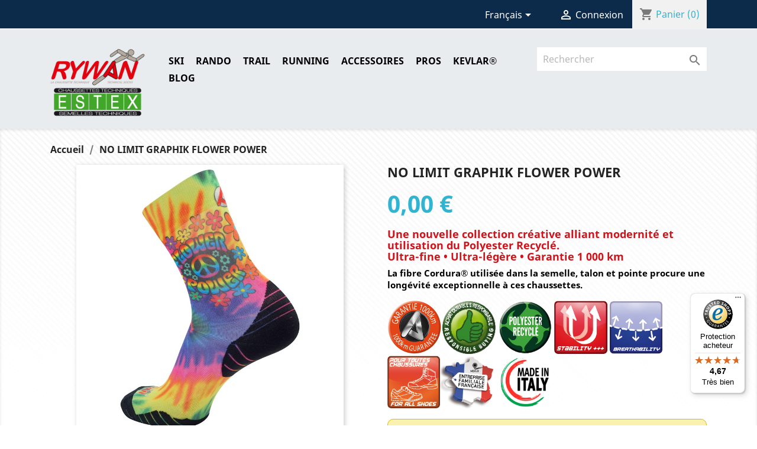

--- FILE ---
content_type: text/html; charset=utf-8
request_url: https://rywan.com/store/fr/accueil/289-3095-no-limit-graphik-flower-power.html
body_size: 19070
content:
<!doctype html>
<html lang="fr">

  <head>
    
       
<!-- Google tag (gtag.js) -->
<script async src="https://www.googletagmanager.com/gtag/js?id=G-2RHFJKWRLX"></script>
<script>

  window.dataLayer = window.dataLayer || [];
  function gtag(){dataLayer.push(arguments);}
  gtag('js', new Date());
  gtag('config', 'G-2RHFJKWRLX');

</script>


<!-- Begin eTrusted bootstrap tag -->
<script src="https://integrations.etrusted.com/applications/widget.js/v2" defer async></script>
<!-- End eTrusted bootstrap tag -->



  <meta charset="utf-8">


  <meta http-equiv="x-ua-compatible" content="ie=edge">



  <link rel="canonical" href="https://rywan.com/store/fr/accueil/289-no-limit-graphik-flower-power.html">

  <title>NoLimit Graphic FLOWER POWER | Ultra-legere - Garantie 1000 kms | Rywan</title>
  <meta name="description" content="Look super moderne - Chaussette de randonnée longue endurance - La fibre Cordura®  procure une longévité exceptionnelle à ces chaussettes avec renforts talon, pointe, et points d&#039;appui - Testées en condition réelle.">
  <meta name="keywords" content="">
    


  <meta name="viewport" content="width=device-width, initial-scale=1">



  <link rel="icon" type="image/vnd.microsoft.icon" href="/store/img/favicon.ico?1563352675">
  <link rel="shortcut icon" type="image/x-icon" href="/store/img/favicon.ico?1563352675">



    <link rel="stylesheet" href="https://rywan.com/store/themes/classic/assets/css/theme.css" type="text/css" media="all">
  <link rel="stylesheet" href="https://rywan.com/store/modules/paypal/views/css/paypal_fo.css" type="text/css" media="all">
  <link rel="stylesheet" href="https://rywan.com/store/modules/fbloginblock/views/css/font-awesome.min.css" type="text/css" media="all">
  <link rel="stylesheet" href="https://rywan.com/store/modules/fbloginblock/views/css/fbloginblock.css" type="text/css" media="all">
  <link rel="stylesheet" href="https://rywan.com/store/modules/fbloginblock/views/css/blocks-fbloginblock.css" type="text/css" media="all">
  <link rel="stylesheet" href="https://rywan.com/store/modules/fbloginblock/views/css/fbloginblock-gdpr.css" type="text/css" media="all">
  <link rel="stylesheet" href="https://rywan.com/store/js/jquery/ui/themes/base/minified/jquery-ui.min.css" type="text/css" media="all">
  <link rel="stylesheet" href="https://rywan.com/store/js/jquery/ui/themes/base/minified/jquery.ui.theme.min.css" type="text/css" media="all">
  <link rel="stylesheet" href="https://rywan.com/store/modules/ps_imageslider/css/homeslider.css" type="text/css" media="all">
  <link rel="stylesheet" href="https://rywan.com/store/themes/child-classic/assets/css/custom.css" type="text/css" media="all">




  

  <script type="text/javascript">
        var controller = "product";
        var prestashop = {"cart":{"products":[],"totals":{"total":{"type":"total","label":"Total","amount":0,"value":"0,00\u00a0\u20ac"},"total_including_tax":{"type":"total","label":"Total TTC","amount":0,"value":"0,00\u00a0\u20ac"},"total_excluding_tax":{"type":"total","label":"Total HT :","amount":0,"value":"0,00\u00a0\u20ac"}},"subtotals":{"products":{"type":"products","label":"Sous-total","amount":0,"value":"0,00\u00a0\u20ac"},"discounts":null,"shipping":{"type":"shipping","label":"Livraison","amount":0,"value":"gratuit"},"tax":null},"products_count":0,"summary_string":"0 articles","labels":{"tax_short":"TTC","tax_long":"(TTC)"},"id_address_delivery":0,"id_address_invoice":0,"is_virtual":false,"vouchers":{"allowed":1,"added":[]},"discounts":[],"minimalPurchase":5,"minimalPurchaseRequired":"Un montant total minimum de 5,00\u00a0\u20acs HT est requis pour valider votre commande. Le montant actuel de votre commande est de 0,00\u00a0\u20ac HT."},"currency":{"name":"euro","iso_code":"EUR","iso_code_num":"978","sign":"\u20ac"},"customer":{"lastname":null,"firstname":null,"email":null,"last_passwd_gen":null,"birthday":null,"newsletter":null,"newsletter_date_add":null,"ip_registration_newsletter":null,"optin":null,"website":null,"company":null,"siret":null,"ape":null,"outstanding_allow_amount":0,"max_payment_days":0,"note":null,"is_guest":0,"id_shop":null,"id_shop_group":null,"id_default_group":1,"date_add":null,"date_upd":null,"reset_password_token":null,"reset_password_validity":null,"id":null,"is_logged":false,"gender":{"type":null,"name":null,"id":null},"risk":{"name":null,"color":null,"percent":null,"id":null},"addresses":[]},"language":{"name":"Fran\u00e7ais (French)","iso_code":"fr","locale":"fr-FR","language_code":"fr","is_rtl":"0","date_format_lite":"d\/m\/Y","date_format_full":"d\/m\/Y H:i:s","id":1},"page":{"title":"","canonical":null,"meta":{"title":"NoLimit Graphic FLOWER POWER | Ultra-legere - Garantie 1000 kms | Rywan","description":"Look super moderne - Chaussette de randonn\u00e9e longue endurance - La fibre Cordura\u00ae  procure une long\u00e9vit\u00e9 exceptionnelle \u00e0 ces chaussettes avec renforts talon, pointe, et points d'appui - Test\u00e9es en condition r\u00e9elle.","keywords":"","robots":"index"},"page_name":"product","body_classes":{"lang-fr":true,"lang-rtl":false,"country-FR":true,"currency-EUR":true,"layout-full-width":true,"page-product":true,"tax-display-enabled":true,"product-id-289":true,"product-NO LIMIT GRAPHIK FLOWER POWER":true,"product-id-category-2":true,"product-id-manufacturer-0":true,"product-id-supplier-0":true,"product-available-for-order":true},"admin_notifications":[]},"shop":{"name":"RYWAN - ESTEX Chaussettes Techniques pour le Sport et le Travail","email":"store@rywan.com","registration_number":"","long":false,"lat":false,"logo":"\/store\/img\/rywan-chaussettes-et-accessoires-logo-1563352675.jpg","stores_icon":"\/store\/img\/logo_stores.png","favicon":"\/store\/img\/favicon.ico","favicon_update_time":"1563352675","address":{"formatted":"26 rue Alexandre Volta<br>77334<br>Meaux Cedex<br>France FR","address1":"26 rue Alexandre Volta","address2":"","postcode":"77334","city":"Meaux Cedex","state":null,"country":"France"},"phone":"","fax":""},"urls":{"base_url":"https:\/\/rywan.com\/store\/","current_url":"https:\/\/rywan.com\/store\/fr\/accueil\/289-3095-no-limit-graphik-flower-power.html","shop_domain_url":"https:\/\/rywan.com","img_ps_url":"https:\/\/rywan.com\/store\/img\/","img_cat_url":"https:\/\/rywan.com\/store\/img\/c\/","img_lang_url":"https:\/\/rywan.com\/store\/img\/l\/","img_prod_url":"https:\/\/rywan.com\/store\/img\/p\/","img_manu_url":"https:\/\/rywan.com\/store\/img\/m\/","img_sup_url":"https:\/\/rywan.com\/store\/img\/su\/","img_ship_url":"https:\/\/rywan.com\/store\/img\/s\/","img_store_url":"https:\/\/rywan.com\/store\/img\/st\/","img_col_url":"https:\/\/rywan.com\/store\/img\/co\/","img_url":"https:\/\/rywan.com\/store\/themes\/child-classic\/assets\/img\/","css_url":"https:\/\/rywan.com\/store\/themes\/child-classic\/assets\/css\/","js_url":"https:\/\/rywan.com\/store\/themes\/child-classic\/assets\/js\/","pic_url":"https:\/\/rywan.com\/store\/upload\/","pages":{"address":"https:\/\/rywan.com\/store\/fr\/adresse","addresses":"https:\/\/rywan.com\/store\/fr\/adresses","authentication":"https:\/\/rywan.com\/store\/fr\/connexion","cart":"https:\/\/rywan.com\/store\/fr\/panier","category":"https:\/\/rywan.com\/store\/fr\/index.php?controller=category","cms":"https:\/\/rywan.com\/store\/fr\/index.php?controller=cms","contact":"https:\/\/rywan.com\/store\/fr\/nous-contacter","discount":"https:\/\/rywan.com\/store\/fr\/reduction","guest_tracking":"https:\/\/rywan.com\/store\/fr\/suivi-commande-invite","history":"https:\/\/rywan.com\/store\/fr\/historique-commandes","identity":"https:\/\/rywan.com\/store\/fr\/identite","index":"https:\/\/rywan.com\/store\/fr\/","my_account":"https:\/\/rywan.com\/store\/fr\/mon-compte","order_confirmation":"https:\/\/rywan.com\/store\/fr\/confirmation-commande","order_detail":"https:\/\/rywan.com\/store\/fr\/index.php?controller=order-detail","order_follow":"https:\/\/rywan.com\/store\/fr\/suivi-commande","order":"https:\/\/rywan.com\/store\/fr\/commande","order_return":"https:\/\/rywan.com\/store\/fr\/index.php?controller=order-return","order_slip":"https:\/\/rywan.com\/store\/fr\/avoirs","pagenotfound":"https:\/\/rywan.com\/store\/fr\/page-introuvable","password":"https:\/\/rywan.com\/store\/fr\/recuperation-mot-de-passe","pdf_invoice":"https:\/\/rywan.com\/store\/fr\/index.php?controller=pdf-invoice","pdf_order_return":"https:\/\/rywan.com\/store\/fr\/index.php?controller=pdf-order-return","pdf_order_slip":"https:\/\/rywan.com\/store\/fr\/index.php?controller=pdf-order-slip","prices_drop":"https:\/\/rywan.com\/store\/fr\/promotions","product":"https:\/\/rywan.com\/store\/fr\/index.php?controller=product","search":"https:\/\/rywan.com\/store\/fr\/recherche","sitemap":"https:\/\/rywan.com\/store\/fr\/plan-site","stores":"https:\/\/rywan.com\/store\/fr\/magasins","supplier":"https:\/\/rywan.com\/store\/fr\/fournisseur","register":"https:\/\/rywan.com\/store\/fr\/connexion?create_account=1","order_login":"https:\/\/rywan.com\/store\/fr\/commande?login=1"},"theme_assets":"\/store\/themes\/child-classic\/assets\/","actions":{"logout":"https:\/\/rywan.com\/store\/fr\/?mylogout="}},"configuration":{"display_taxes_label":true,"low_quantity_threshold":10,"is_b2b":false,"is_catalog":false,"show_prices":true,"opt_in":{"partner":false},"quantity_discount":{"type":"discount","label":"Remise"},"voucher_enabled":1,"return_enabled":1,"number_of_days_for_return":18},"field_required":[],"breadcrumb":{"links":[{"title":"Accueil","url":"https:\/\/rywan.com\/store\/fr\/"},{"title":"NO LIMIT GRAPHIK FLOWER POWER","url":"https:\/\/rywan.com\/store\/fr\/accueil\/289-no-limit-graphik-flower-power.html"}],"count":2},"link":{"protocol_link":"https:\/\/","protocol_content":"https:\/\/"},"time":1768731229,"static_token":"768a560cfd3ce46b526c48cf099692a9","token":"417196b290e4486bd05a4614cfe4e20d"};
        var psemailsubscription_subscription = "https:\/\/rywan.com\/store\/fr\/module\/ps_emailsubscription\/subscription";
        var trustedshopseasyintegration_css = "https:\/\/rywan.com\/modules\/trustedshopseasyintegration\/views\/css\/front\/front.1.1.8.css";
      </script>



  

<script type="text/javascript">

var fbloginblock_is17 = '1';
var fbloginblock_is16 = '1';
var fbloginblockapipopup = '0';
var fbloginblockislogged = '0';
var fbloginblockvoucherpopup = '0';
var fbloginblockis_display_gdpr = '1'; //gdpr




            


        var fbloginblock_login_buttons_footer = '';
        var fbloginblock_login_buttons_top = '';
        var fbloginblock_login_buttons_authpage = '        <div class="clear"></div><div id="fbloginblock-authpage" class="wrap text-align-center fbloginblock-connects margin-top-20">                <div class="auth-page-txt-before-logins">Connecté avec :</div>                                                <a  href="javascript:void(0)"                                    onclick="if(!displayGDPR(\'fbloginblock-authpage\',\'facebook\')) return false; redirect_fbloginblock(\'https://rywan.com/store/module/fbloginblock/facebook\', \'login\');"                    title="Facebook"                    >                    <img src="https://rywan.com/store/upload/fbloginblock/4143725605d7915ac4c723.jpeg" class="img-top-custom" alt="Connectez-vous via Facebook"  />                    </a>&nbsp;                                                                                                                                                                                                                                                                                                                                                <div class="auth-page-txt-info-block">Vous pouvez utiliser ce bouton de connexion ci dessus pour créer automatiquement un compte sur notre boutique.</div>            </div>';
        var fbloginblock_login_buttons_beforeauthpage = '';
        var fbloginblock_login_buttons_welcome = '';


        var fbloginblockis_popup = '1';


        // amazon connect variables
        var fbloginblockis_ssl = '1';
        var fbloginblockamazonci = '';
        var fbloginblockssltxt = '';
        var fbloginblock_aerror = 'Error: Please fill Amazon Client ID and Amazon Allowed Return URL in the module settings';
        var fbloginblockamazon_url = 'https://rywan.com/store/module/fbloginblock/amazon';
        // amazon connect variables

        


                <!--  show popup for gdpr  -->
        
        var fbloginblock_htmlgdpr = '<br/><div class="fbloginblock-gdpr-checkbox-block gdpr_module_100">    <span class="fbloginblock-gdpr-checkbox">        <input name="psgdpr_consent_checkbox_100" id="psgdpr_consent_checkbox_100" value="1" type="checkbox"/>    </span>    <span class="fbloginblock-gdpr-content psgdpr_consent_message">        <span id="result_box" lang="fr">En soumettant ce formulaire, j'accepte que les informations saisies soient exploitées par Rywan et Estex pour permettre de me recontacter, pour m’envoyer la newsletter, ... dans le cadre de la relation commerciale qui peut en découler.</span>    </span>    <div class="fbloginblock-gdpr-checkbox-block-clear"></div>            </div><br/><br/><div class="block-do-not-show-again-gdpr">    <a class="btn btn-success btn-small button margin-0-auto" id="button-close-popup-inner" href="javascript:void(0);" onclick="setCookieGDPR_fbloginblock(\'gdpr-popup\',\'hidden\');return false;">Agree</a>    <a class="btn btn-danger btn-small button margin-0-auto" onclick="closeGDPRBlock_fbloginblock()"  href="javascript:void(0);" title="Disagree"><b>Disagree</b></a></div>';
        var fbloginblock_id_module = '100';
        
        <!--  show popup for gdpr  -->
        



</script>

<style type="text/css">
    #follow-teaser, #follow-teaser-footer{background-color:#000000 }
</style>



                      <script
                            src="https://integrations.etrusted.com/applications/widget.js/v2"
                            async=""
                            defer=""
                      ></script>
            







<!-- MailShimp -->
<script id="mcjs">!function(c,h,i,m,p){m=c.createElement(h),p=c.getElementsByTagName(h)[0],m.async=1,m.src=i,p.parentNode.insertBefore(m,p)}(document,"script","https://chimpstatic.com/mcjs-connected/js/users/0cd04cb82dcaf880573bafbd1/3e4292e0e3e7c81001366b074.js");</script>

     
<!-- Google Tag Manager Fred 21-07-23-->
     
<script>(function(w,d,s,l,i){w[l]=w[l]||[];w[l].push({'gtm.start':
new Date().getTime(),event:'gtm.js'});var f=d.getElementsByTagName(s)[0],
j=d.createElement(s),dl=l!='dataLayer'?'&l='+l:'';j.async=true;j.src=
'https://www.googletagmanager.com/gtm.js?id='+i+dl;f.parentNode.insertBefore(j,f);
})(window,document,'script','dataLayer','GTM-MKJF73TW');</script>
<!-- End Google Tag Manager -->
    
  <meta property="og:type" content="product">
  <meta property="og:url" content="https://rywan.com/store/fr/accueil/289-3095-no-limit-graphik-flower-power.html">
  <meta property="og:title" content="NoLimit Graphic FLOWER POWER | Ultra-legere - Garantie 1000 kms | Rywan">
  <meta property="og:site_name" content="RYWAN - ESTEX Chaussettes Techniques pour le Sport et le Travail">
  <meta property="og:description" content="Look super moderne - Chaussette de randonnée longue endurance - La fibre Cordura®  procure une longévité exceptionnelle à ces chaussettes avec renforts talon, pointe, et points d&#039;appui - Testées en condition réelle.">
  <meta property="og:image" content="https://rywan.com/store/2149-large_default/no-limit-graphik-flower-power.jpg">
  <meta property="product:pretax_price:amount" content="">
  <meta property="product:pretax_price:currency" content="EUR">
  <meta property="product:price:amount" content="0">
  <meta property="product:price:currency" content="EUR">
  
  </head>

  <body id="product" class="lang-fr country-fr currency-eur layout-full-width page-product tax-display-enabled product-id-289 product-no-limit-graphik-flower-power product-id-category-2 product-id-manufacturer-0 product-id-supplier-0 product-available-for-order">
      
<!-- Google Tag Manager Fred 21-07-23 (noscript) -->
<noscript><iframe src="https://www.googletagmanager.com/ns.html?id=GTM-MKJF73TW"
height="0" width="0" style="display:none;visibility:hidden"></iframe></noscript>
<!-- End Google Tag Manager (noscript) -->

    
      
    

    <main>
      
              

      <header id="header">
        
          

  <div class="header-banner">
    
  </div>



  <nav class="header-nav">
    <div class="container">
        <div class="row">
          <div class="hidden-sm-down">
            <div class="col-md-4 col-xs-12">
              <div id="_desktop_contact_link">
  <div id="contact-link">
          <a href="https://rywan.com/store/fr/nous-contacter">Contactez-nous</a>
      </div>
</div>

            </div>
            <div class="col-md-8 right-nav">
                <div id="_desktop_language_selector">
  <div class="language-selector-wrapper">
    <span id="language-selector-label" class="hidden-md-up">Langue :</span>
    <div class="language-selector dropdown js-dropdown">
      <button data-toggle="dropdown" class="hidden-sm-down btn-unstyle" aria-haspopup="true" aria-expanded="false" aria-label="Sélecteur de langue">
        <span class="expand-more">Français</span>
        <i class="material-icons expand-more">&#xE5C5;</i>
      </button>
      <ul class="dropdown-menu hidden-sm-down" aria-labelledby="language-selector-label">
                  <li  class="current" >
            <a href="https://rywan.com/store/fr/accueil/289-no-limit-graphik-flower-power.html" class="dropdown-item">Français</a>
          </li>
                  <li >
            <a href="https://rywan.com/store/en/accueil/289-no-limit-graphik-flower-power.html" class="dropdown-item">English</a>
          </li>
              </ul>
      <select class="link hidden-md-up" aria-labelledby="language-selector-label">
                  <option value="https://rywan.com/store/fr/accueil/289-no-limit-graphik-flower-power.html" selected="selected">Français</option>
                  <option value="https://rywan.com/store/en/accueil/289-no-limit-graphik-flower-power.html">English</option>
              </select>
    </div>
  </div>
</div>
<div id="_desktop_user_info">
  <div class="user-info">
          <a
        href="https://rywan.com/store/fr/mon-compte"
        title="Identifiez-vous"
        rel="nofollow"
      >
        <i class="material-icons">&#xE7FF;</i>
        <span class="hidden-sm-down">Connexion</span>
      </a>
      </div>
</div>
<div id="_desktop_cart">
  <div class="blockcart cart-preview inactive" data-refresh-url="//rywan.com/store/fr/module/ps_shoppingcart/ajax">
    <div class="header">
              <i class="material-icons shopping-cart">shopping_cart</i>
        <span class="hidden-sm-down">Panier</span>
        <span class="cart-products-count">(0)</span>
          </div>
  </div>
</div>

            </div>
          </div>
          <div class="hidden-md-up text-sm-center mobile">
            <div class="float-xs-left" id="menu-icon">
              <i class="material-icons d-inline">&#xE5D2;</i>
            </div>
            <div class="float-xs-right" id="_mobile_cart"></div>
            <div class="float-xs-right" id="_mobile_user_info"></div>
            <div class="top-logo" id="_mobile_logo"></div>
            <div class="clearfix"></div>
          </div>
        </div>
    </div>
  </nav>



  <div class="header-top">
    <div class="container">
       <div class="row">
        <div class="col-md-2 hidden-sm-down" id="_desktop_logo">
          <a href="https://rywan.com/store/">
            <img class="logo img-responsive" src="/store/img/rywan-chaussettes-et-accessoires-logo-1563352675.jpg" alt="RYWAN - ESTEX Chaussettes Techniques pour le Sport et le Travail">
          </a>
        </div>
        <div class="col-md-10 col-sm-12 position-static">
          <div class="row">
            

<div class="menu col-lg-8 col-md-7 js-top-menu position-static hidden-sm-down" id="_desktop_top_menu">
              <ul class="top-menu" id="top-menu" data-depth="0">
                    <li class="category" id="category-12">
                          <a
                class="dropdown-item"
                href="https://rywan.com/store/fr/12-ski" data-depth="0"
                              >
                                  
                                    <span class="float-xs-right hidden-md-up">
                    <span data-target="#top_sub_menu_46516" data-toggle="collapse" class="navbar-toggler collapse-icons">
                      <i class="material-icons add">&#xE313;</i>
                      <i class="material-icons remove">&#xE316;</i>
                    </span>
                  </span>
                                SKI
              </a>
                            <div  class="popover sub-menu js-sub-menu collapse" id="top_sub_menu_46516">
                          <ul class="top-menu"  data-depth="1">
                    <li class="category" id="category-21">
                          <a
                class="dropdown-item dropdown-submenu"
                href="https://rywan.com/store/fr/21-ski-tech-performance" data-depth="1"
                              >
                                Ski Tech Performance
              </a>
                          </li>
                    <li class="category" id="category-13">
                          <a
                class="dropdown-item dropdown-submenu"
                href="https://rywan.com/store/fr/13-free-ski" data-depth="1"
                              >
                                Free Ski
              </a>
                          </li>
                    <li class="category" id="category-56">
                          <a
                class="dropdown-item dropdown-submenu"
                href="https://rywan.com/store/fr/56-ski-de-randonneenordique" data-depth="1"
                              >
                                Ski de Randonnée/Nordique
              </a>
                          </li>
                    <li class="category" id="category-57">
                          <a
                class="dropdown-item dropdown-submenu"
                href="https://rywan.com/store/fr/57-ski-thermo-confort" data-depth="1"
                              >
                                  
                                    <span class="float-xs-right hidden-md-up">
                    <span data-target="#top_sub_menu_38950" data-toggle="collapse" class="navbar-toggler collapse-icons">
                      <i class="material-icons add">&#xE313;</i>
                      <i class="material-icons remove">&#xE316;</i>
                    </span>
                  </span>
                                Ski Thermo – Confort
              </a>
                            <div  class="collapse" id="top_sub_menu_38950">
                          <ul class="top-menu"  data-depth="2">
                    <li class="category" id="category-61">
                          <a
                class="dropdown-item"
                href="https://rywan.com/store/fr/61-junior" data-depth="2"
                              >
                                Junior
              </a>
                          </li>
                    <li class="category" id="category-62">
                          <a
                class="dropdown-item"
                href="https://rywan.com/store/fr/62-enfant" data-depth="2"
                              >
                                Enfant
              </a>
                          </li>
              </ul>
    
              </div>
                          </li>
                    <li class="category" id="category-58">
                          <a
                class="dropdown-item dropdown-submenu"
                href="https://rywan.com/store/fr/58-lot-loisirs" data-depth="1"
                              >
                                  
                                    <span class="float-xs-right hidden-md-up">
                    <span data-target="#top_sub_menu_46709" data-toggle="collapse" class="navbar-toggler collapse-icons">
                      <i class="material-icons add">&#xE313;</i>
                      <i class="material-icons remove">&#xE316;</i>
                    </span>
                  </span>
                                Lot Loisirs
              </a>
                            <div  class="collapse" id="top_sub_menu_46709">
                          <ul class="top-menu"  data-depth="2">
                    <li class="category" id="category-64">
                          <a
                class="dropdown-item"
                href="https://rywan.com/store/fr/64-adulte" data-depth="2"
                              >
                                Adulte
              </a>
                          </li>
                    <li class="category" id="category-65">
                          <a
                class="dropdown-item"
                href="https://rywan.com/store/fr/65-junior" data-depth="2"
                              >
                                Junior
              </a>
                          </li>
                    <li class="category" id="category-66">
                          <a
                class="dropdown-item"
                href="https://rywan.com/store/fr/66-ski-babys-lot" data-depth="2"
                              >
                                Babys
              </a>
                          </li>
              </ul>
    
              </div>
                          </li>
                    <li class="category" id="category-60">
                          <a
                class="dropdown-item dropdown-submenu"
                href="https://rywan.com/store/fr/60-grand-froid" data-depth="1"
                              >
                                Grand Froid
              </a>
                          </li>
                    <li class="category" id="category-63">
                          <a
                class="dropdown-item dropdown-submenu"
                href="https://rywan.com/store/fr/63-compression" data-depth="1"
                              >
                                Compression
              </a>
                          </li>
                    <li class="category" id="category-67">
                          <a
                class="dropdown-item dropdown-submenu"
                href="https://rywan.com/store/fr/67-apres-sport-ski" data-depth="1"
                              >
                                Après-sport ski
              </a>
                          </li>
                    <li class="category" id="category-68">
                          <a
                class="dropdown-item dropdown-submenu"
                href="https://rywan.com/store/fr/68-semelle" data-depth="1"
                              >
                                Semelle
              </a>
                          </li>
              </ul>
    
              </div>
                          </li>
                    <li class="category" id="category-14">
                          <a
                class="dropdown-item"
                href="https://rywan.com/store/fr/14-rando" data-depth="0"
                              >
                                  
                                    <span class="float-xs-right hidden-md-up">
                    <span data-target="#top_sub_menu_5410" data-toggle="collapse" class="navbar-toggler collapse-icons">
                      <i class="material-icons add">&#xE313;</i>
                      <i class="material-icons remove">&#xE316;</i>
                    </span>
                  </span>
                                RANDO
              </a>
                            <div  class="popover sub-menu js-sub-menu collapse" id="top_sub_menu_5410">
                          <ul class="top-menu"  data-depth="1">
                    <li class="category" id="category-49">
                          <a
                class="dropdown-item dropdown-submenu"
                href="https://rywan.com/store/fr/49-tout-climat" data-depth="1"
                              >
                                  
                                    <span class="float-xs-right hidden-md-up">
                    <span data-target="#top_sub_menu_73175" data-toggle="collapse" class="navbar-toggler collapse-icons">
                      <i class="material-icons add">&#xE313;</i>
                      <i class="material-icons remove">&#xE316;</i>
                    </span>
                  </span>
                                Tout climat
              </a>
                            <div  class="collapse" id="top_sub_menu_73175">
                          <ul class="top-menu"  data-depth="2">
                    <li class="category" id="category-15">
                          <a
                class="dropdown-item"
                href="https://rywan.com/store/fr/15-climats-chauds" data-depth="2"
                              >
                                Climats chauds
              </a>
                          </li>
                    <li class="category" id="category-19">
                          <a
                class="dropdown-item"
                href="https://rywan.com/store/fr/19-climats-temperes" data-depth="2"
                              >
                                Climats tempérés
              </a>
                          </li>
                    <li class="category" id="category-20">
                          <a
                class="dropdown-item"
                href="https://rywan.com/store/fr/20-climats-froids" data-depth="2"
                              >
                                Climats froids
              </a>
                          </li>
              </ul>
    
              </div>
                          </li>
                    <li class="category" id="category-23">
                          <a
                class="dropdown-item dropdown-submenu"
                href="https://rywan.com/store/fr/23-niveaux-de-randonnee" data-depth="1"
                              >
                                  
                                    <span class="float-xs-right hidden-md-up">
                    <span data-target="#top_sub_menu_62973" data-toggle="collapse" class="navbar-toggler collapse-icons">
                      <i class="material-icons add">&#xE313;</i>
                      <i class="material-icons remove">&#xE316;</i>
                    </span>
                  </span>
                                Niveaux de randonnée
              </a>
                            <div  class="collapse" id="top_sub_menu_62973">
                          <ul class="top-menu"  data-depth="2">
                    <li class="category" id="category-24">
                          <a
                class="dropdown-item"
                href="https://rywan.com/store/fr/24-petite-randonnee" data-depth="2"
                              >
                                Petite randonnée
              </a>
                          </li>
                    <li class="category" id="category-25">
                          <a
                class="dropdown-item"
                href="https://rywan.com/store/fr/25-moyenne-randonnee" data-depth="2"
                              >
                                Moyenne randonnée
              </a>
                          </li>
                    <li class="category" id="category-26">
                          <a
                class="dropdown-item"
                href="https://rywan.com/store/fr/26-grande-randonnee" data-depth="2"
                              >
                                Grande randonnée
              </a>
                          </li>
                    <li class="category" id="category-50">
                          <a
                class="dropdown-item"
                href="https://rywan.com/store/fr/50-tout-niveaux" data-depth="2"
                              >
                                Tout niveaux
              </a>
                          </li>
              </ul>
    
              </div>
                          </li>
                    <li class="category" id="category-45">
                          <a
                class="dropdown-item dropdown-submenu"
                href="https://rywan.com/store/fr/45-types-de-chaussure" data-depth="1"
                              >
                                  
                                    <span class="float-xs-right hidden-md-up">
                    <span data-target="#top_sub_menu_84229" data-toggle="collapse" class="navbar-toggler collapse-icons">
                      <i class="material-icons add">&#xE313;</i>
                      <i class="material-icons remove">&#xE316;</i>
                    </span>
                  </span>
                                Types de chaussure
              </a>
                            <div  class="collapse" id="top_sub_menu_84229">
                          <ul class="top-menu"  data-depth="2">
                    <li class="category" id="category-46">
                          <a
                class="dropdown-item"
                href="https://rywan.com/store/fr/46-chaussures-mid" data-depth="2"
                              >
                                Chaussures Mid
              </a>
                          </li>
                    <li class="category" id="category-47">
                          <a
                class="dropdown-item"
                href="https://rywan.com/store/fr/47-chaussures-basses" data-depth="2"
                              >
                                Chaussures basses
              </a>
                          </li>
                    <li class="category" id="category-48">
                          <a
                class="dropdown-item"
                href="https://rywan.com/store/fr/48-chaussures-hautes" data-depth="2"
                              >
                                Chaussures hautes
              </a>
                          </li>
              </ul>
    
              </div>
                          </li>
                    <li class="category" id="category-51">
                          <a
                class="dropdown-item dropdown-submenu"
                href="https://rywan.com/store/fr/51-stop-ampoule" data-depth="1"
                              >
                                Stop Ampoule
              </a>
                          </li>
                    <li class="category" id="category-33">
                          <a
                class="dropdown-item dropdown-submenu"
                href="https://rywan.com/store/fr/33-chaussette-enfant-junior" data-depth="1"
                              >
                                Enfant/Junior
              </a>
                          </li>
                    <li class="category" id="category-143">
                          <a
                class="dropdown-item dropdown-submenu"
                href="https://rywan.com/store/fr/143-anti-moustique" data-depth="1"
                              >
                                Anti Moustique
              </a>
                          </li>
              </ul>
    
              </div>
                          </li>
                    <li class="category" id="category-16">
                          <a
                class="dropdown-item"
                href="https://rywan.com/store/fr/16-trail" data-depth="0"
                              >
                                  
                                    <span class="float-xs-right hidden-md-up">
                    <span data-target="#top_sub_menu_46078" data-toggle="collapse" class="navbar-toggler collapse-icons">
                      <i class="material-icons add">&#xE313;</i>
                      <i class="material-icons remove">&#xE316;</i>
                    </span>
                  </span>
                                TRAIL
              </a>
                            <div  class="popover sub-menu js-sub-menu collapse" id="top_sub_menu_46078">
                          <ul class="top-menu"  data-depth="1">
                    <li class="category" id="category-36">
                          <a
                class="dropdown-item dropdown-submenu"
                href="https://rywan.com/store/fr/36-chaussette-ultra-resistante" data-depth="1"
                              >
                                Ultra-résistante
              </a>
                          </li>
                    <li class="category" id="category-37">
                          <a
                class="dropdown-item dropdown-submenu"
                href="https://rywan.com/store/fr/37-stop-ampoule-trail" data-depth="1"
                              >
                                Stop Ampoule Trail
              </a>
                          </li>
                    <li class="category" id="category-44">
                          <a
                class="dropdown-item dropdown-submenu"
                href="https://rywan.com/store/fr/44-compression-trail" data-depth="1"
                              >
                                Compression Trail
              </a>
                          </li>
                    <li class="category" id="category-54">
                          <a
                class="dropdown-item dropdown-submenu"
                href="https://rywan.com/store/fr/54-apres-sport-trail" data-depth="1"
                              >
                                Après sport Trail
              </a>
                          </li>
                    <li class="category" id="category-98">
                          <a
                class="dropdown-item dropdown-submenu"
                href="https://rywan.com/store/fr/98-competition" data-depth="1"
                              >
                                Compétition
              </a>
                          </li>
              </ul>
    
              </div>
                          </li>
                    <li class="category" id="category-18">
                          <a
                class="dropdown-item"
                href="https://rywan.com/store/fr/18-running" data-depth="0"
                              >
                                  
                                    <span class="float-xs-right hidden-md-up">
                    <span data-target="#top_sub_menu_53736" data-toggle="collapse" class="navbar-toggler collapse-icons">
                      <i class="material-icons add">&#xE313;</i>
                      <i class="material-icons remove">&#xE316;</i>
                    </span>
                  </span>
                                RUNNING
              </a>
                            <div  class="popover sub-menu js-sub-menu collapse" id="top_sub_menu_53736">
                          <ul class="top-menu"  data-depth="1">
                    <li class="category" id="category-38">
                          <a
                class="dropdown-item dropdown-submenu"
                href="https://rywan.com/store/fr/38-competition" data-depth="1"
                              >
                                Compétition
              </a>
                          </li>
                    <li class="category" id="category-39">
                          <a
                class="dropdown-item dropdown-submenu"
                href="https://rywan.com/store/fr/39-entrainement" data-depth="1"
                              >
                                Entraînement
              </a>
                          </li>
                    <li class="category" id="category-43">
                          <a
                class="dropdown-item dropdown-submenu"
                href="https://rywan.com/store/fr/43-compression-running" data-depth="1"
                              >
                                Compression Running
              </a>
                          </li>
                    <li class="category" id="category-55">
                          <a
                class="dropdown-item dropdown-submenu"
                href="https://rywan.com/store/fr/55-apres-sport-running" data-depth="1"
                              >
                                Après sport Running
              </a>
                          </li>
              </ul>
    
              </div>
                          </li>
                    <li class="category" id="category-69">
                          <a
                class="dropdown-item"
                href="https://rywan.com/store/fr/69-accessoires" data-depth="0"
                              >
                                  
                                    <span class="float-xs-right hidden-md-up">
                    <span data-target="#top_sub_menu_7055" data-toggle="collapse" class="navbar-toggler collapse-icons">
                      <i class="material-icons add">&#xE313;</i>
                      <i class="material-icons remove">&#xE316;</i>
                    </span>
                  </span>
                                Accessoires
              </a>
                            <div  class="popover sub-menu js-sub-menu collapse" id="top_sub_menu_7055">
                          <ul class="top-menu"  data-depth="1">
                    <li class="category" id="category-153">
                          <a
                class="dropdown-item dropdown-submenu"
                href="https://rywan.com/store/fr/153-anti-moustique" data-depth="1"
                              >
                                Anti-Moustique
              </a>
                          </li>
                    <li class="category" id="category-154">
                          <a
                class="dropdown-item dropdown-submenu"
                href="https://rywan.com/store/fr/154-semelles" data-depth="1"
                              >
                                  
                                    <span class="float-xs-right hidden-md-up">
                    <span data-target="#top_sub_menu_67463" data-toggle="collapse" class="navbar-toggler collapse-icons">
                      <i class="material-icons add">&#xE313;</i>
                      <i class="material-icons remove">&#xE316;</i>
                    </span>
                  </span>
                                Semelles
              </a>
                            <div  class="collapse" id="top_sub_menu_67463">
                          <ul class="top-menu"  data-depth="2">
                    <li class="category" id="category-155">
                          <a
                class="dropdown-item"
                href="https://rywan.com/store/fr/155-climat-chaud" data-depth="2"
                              >
                                Climat Chaud
              </a>
                          </li>
                    <li class="category" id="category-156">
                          <a
                class="dropdown-item"
                href="https://rywan.com/store/fr/156-climat-froid" data-depth="2"
                              >
                                Climat Froid
              </a>
                          </li>
                    <li class="category" id="category-157">
                          <a
                class="dropdown-item"
                href="https://rywan.com/store/fr/157-tout-climat" data-depth="2"
                              >
                                Tout Climat
              </a>
                          </li>
                    <li class="category" id="category-158">
                          <a
                class="dropdown-item"
                href="https://rywan.com/store/fr/158-epi" data-depth="2"
                              >
                                EPI
              </a>
                          </li>
              </ul>
    
              </div>
                          </li>
                    <li class="category" id="category-159">
                          <a
                class="dropdown-item dropdown-submenu"
                href="https://rywan.com/store/fr/159-piz-buin" data-depth="1"
                              >
                                  
                                    <span class="float-xs-right hidden-md-up">
                    <span data-target="#top_sub_menu_12852" data-toggle="collapse" class="navbar-toggler collapse-icons">
                      <i class="material-icons add">&#xE313;</i>
                      <i class="material-icons remove">&#xE316;</i>
                    </span>
                  </span>
                                PIZ BUIN®
              </a>
                            <div  class="collapse" id="top_sub_menu_12852">
                          <ul class="top-menu"  data-depth="2">
                    <li class="category" id="category-174">
                          <a
                class="dropdown-item"
                href="https://rywan.com/store/fr/174-gamme-hiver" data-depth="2"
                              >
                                Gamme hiver
              </a>
                          </li>
                    <li class="category" id="category-175">
                          <a
                class="dropdown-item"
                href="https://rywan.com/store/fr/175-gamme-ete" data-depth="2"
                              >
                                Gamme été
              </a>
                          </li>
              </ul>
    
              </div>
                          </li>
                    <li class="category" id="category-160">
                          <a
                class="dropdown-item dropdown-submenu"
                href="https://rywan.com/store/fr/160-semelles-noene" data-depth="1"
                              >
                                Semelles NOENE
              </a>
                          </li>
                    <li class="category" id="category-162">
                          <a
                class="dropdown-item dropdown-submenu"
                href="https://rywan.com/store/fr/162-loisirsdetente" data-depth="1"
                              >
                                  
                                    <span class="float-xs-right hidden-md-up">
                    <span data-target="#top_sub_menu_20783" data-toggle="collapse" class="navbar-toggler collapse-icons">
                      <i class="material-icons add">&#xE313;</i>
                      <i class="material-icons remove">&#xE316;</i>
                    </span>
                  </span>
                                Loisirs/Détente
              </a>
                            <div  class="collapse" id="top_sub_menu_20783">
                          <ul class="top-menu"  data-depth="2">
                    <li class="category" id="category-166">
                          <a
                class="dropdown-item"
                href="https://rywan.com/store/fr/166-fitness" data-depth="2"
                              >
                                Fitness
              </a>
                          </li>
                    <li class="category" id="category-165">
                          <a
                class="dropdown-item"
                href="https://rywan.com/store/fr/165-cocooning" data-depth="2"
                              >
                                Cocooning
              </a>
                          </li>
                    <li class="category" id="category-167">
                          <a
                class="dropdown-item"
                href="https://rywan.com/store/fr/167-multi-loisirs" data-depth="2"
                              >
                                Multi-Loisirs
              </a>
                          </li>
              </ul>
    
              </div>
                          </li>
              </ul>
    
              </div>
                          </li>
                    <li class="category" id="category-75">
                          <a
                class="dropdown-item"
                href="https://rywan.com/store/fr/75-pros" data-depth="0"
                              >
                                  
                                    <span class="float-xs-right hidden-md-up">
                    <span data-target="#top_sub_menu_67072" data-toggle="collapse" class="navbar-toggler collapse-icons">
                      <i class="material-icons add">&#xE313;</i>
                      <i class="material-icons remove">&#xE316;</i>
                    </span>
                  </span>
                                Pros
              </a>
                            <div  class="popover sub-menu js-sub-menu collapse" id="top_sub_menu_67072">
                          <ul class="top-menu"  data-depth="1">
                    <li class="category" id="category-76">
                          <a
                class="dropdown-item dropdown-submenu"
                href="https://rywan.com/store/fr/76-administrations" data-depth="1"
                              >
                                  
                                    <span class="float-xs-right hidden-md-up">
                    <span data-target="#top_sub_menu_62728" data-toggle="collapse" class="navbar-toggler collapse-icons">
                      <i class="material-icons add">&#xE313;</i>
                      <i class="material-icons remove">&#xE316;</i>
                    </span>
                  </span>
                                Administrations
              </a>
                            <div  class="collapse" id="top_sub_menu_62728">
                          <ul class="top-menu"  data-depth="2">
                    <li class="category" id="category-77">
                          <a
                class="dropdown-item"
                href="https://rywan.com/store/fr/77-pompiers" data-depth="2"
                              >
                                  
                                    <span class="float-xs-right hidden-md-up">
                    <span data-target="#top_sub_menu_94621" data-toggle="collapse" class="navbar-toggler collapse-icons">
                      <i class="material-icons add">&#xE313;</i>
                      <i class="material-icons remove">&#xE316;</i>
                    </span>
                  </span>
                                Pompiers
              </a>
                            <div  class="collapse" id="top_sub_menu_94621">
                          <ul class="top-menu"  data-depth="3">
                    <li class="category" id="category-140">
                          <a
                class="dropdown-item"
                href="https://rywan.com/store/fr/140-ranger-s-bottes" data-depth="3"
                              >
                                Ranger&#039;s / Bottes
              </a>
                          </li>
                    <li class="category" id="category-141">
                          <a
                class="dropdown-item"
                href="https://rywan.com/store/fr/141-sport" data-depth="3"
                              >
                                Sport
              </a>
                          </li>
              </ul>
    
              </div>
                          </li>
                    <li class="category" id="category-79">
                          <a
                class="dropdown-item"
                href="https://rywan.com/store/fr/79-forces-de-l-ordre" data-depth="2"
                              >
                                  
                                    <span class="float-xs-right hidden-md-up">
                    <span data-target="#top_sub_menu_47026" data-toggle="collapse" class="navbar-toggler collapse-icons">
                      <i class="material-icons add">&#xE313;</i>
                      <i class="material-icons remove">&#xE316;</i>
                    </span>
                  </span>
                                Forces de l&#039;Ordre
              </a>
                            <div  class="collapse" id="top_sub_menu_47026">
                          <ul class="top-menu"  data-depth="3">
                    <li class="category" id="category-145">
                          <a
                class="dropdown-item"
                href="https://rywan.com/store/fr/145-ranger-sbottes" data-depth="3"
                              >
                                Ranger&#039;s/Bottes
              </a>
                          </li>
                    <li class="category" id="category-146">
                          <a
                class="dropdown-item"
                href="https://rywan.com/store/fr/146-sport" data-depth="3"
                              >
                                Sport
              </a>
                          </li>
              </ul>
    
              </div>
                          </li>
                    <li class="category" id="category-78">
                          <a
                class="dropdown-item"
                href="https://rywan.com/store/fr/78-militaires" data-depth="2"
                              >
                                  
                                    <span class="float-xs-right hidden-md-up">
                    <span data-target="#top_sub_menu_21595" data-toggle="collapse" class="navbar-toggler collapse-icons">
                      <i class="material-icons add">&#xE313;</i>
                      <i class="material-icons remove">&#xE316;</i>
                    </span>
                  </span>
                                Militaires
              </a>
                            <div  class="collapse" id="top_sub_menu_21595">
                          <ul class="top-menu"  data-depth="3">
                    <li class="category" id="category-148">
                          <a
                class="dropdown-item"
                href="https://rywan.com/store/fr/148-ranger-sbottes" data-depth="3"
                              >
                                Ranger&#039;s/Bottes
              </a>
                          </li>
                    <li class="category" id="category-149">
                          <a
                class="dropdown-item"
                href="https://rywan.com/store/fr/149-sport" data-depth="3"
                              >
                                Sport
              </a>
                          </li>
              </ul>
    
              </div>
                          </li>
                    <li class="category" id="category-81">
                          <a
                class="dropdown-item"
                href="https://rywan.com/store/fr/81-securite-civile" data-depth="2"
                              >
                                  
                                    <span class="float-xs-right hidden-md-up">
                    <span data-target="#top_sub_menu_21040" data-toggle="collapse" class="navbar-toggler collapse-icons">
                      <i class="material-icons add">&#xE313;</i>
                      <i class="material-icons remove">&#xE316;</i>
                    </span>
                  </span>
                                Sécurité Civile
              </a>
                            <div  class="collapse" id="top_sub_menu_21040">
                          <ul class="top-menu"  data-depth="3">
                    <li class="category" id="category-150">
                          <a
                class="dropdown-item"
                href="https://rywan.com/store/fr/150-ranger-sbottes" data-depth="3"
                              >
                                Ranger&#039;s/Bottes
              </a>
                          </li>
                    <li class="category" id="category-151">
                          <a
                class="dropdown-item"
                href="https://rywan.com/store/fr/151-sport" data-depth="3"
                              >
                                Sport
              </a>
                          </li>
              </ul>
    
              </div>
                          </li>
                    <li class="category" id="category-82">
                          <a
                class="dropdown-item"
                href="https://rywan.com/store/fr/82-gardiennage" data-depth="2"
                              >
                                Gardiennage
              </a>
                          </li>
              </ul>
    
              </div>
                          </li>
                    <li class="category" id="category-93">
                          <a
                class="dropdown-item dropdown-submenu"
                href="https://rywan.com/store/fr/93-securite" data-depth="1"
                              >
                                  
                                    <span class="float-xs-right hidden-md-up">
                    <span data-target="#top_sub_menu_97534" data-toggle="collapse" class="navbar-toggler collapse-icons">
                      <i class="material-icons add">&#xE313;</i>
                      <i class="material-icons remove">&#xE316;</i>
                    </span>
                  </span>
                                Sécurité
              </a>
                            <div  class="collapse" id="top_sub_menu_97534">
                          <ul class="top-menu"  data-depth="2">
                    <li class="category" id="category-134">
                          <a
                class="dropdown-item"
                href="https://rywan.com/store/fr/134-environnement-chaud" data-depth="2"
                              >
                                Environnement Chaud
              </a>
                          </li>
                    <li class="category" id="category-135">
                          <a
                class="dropdown-item"
                href="https://rywan.com/store/fr/135-environnement-froid" data-depth="2"
                              >
                                Environnement Froid
              </a>
                          </li>
                    <li class="category" id="category-96">
                          <a
                class="dropdown-item"
                href="https://rywan.com/store/fr/96-femme" data-depth="2"
                              >
                                Femme
              </a>
                          </li>
                    <li class="category" id="category-136">
                          <a
                class="dropdown-item"
                href="https://rywan.com/store/fr/136-risques-brulureselectrostatique" data-depth="2"
                              >
                                Risques brulures/Électrostatique
              </a>
                          </li>
                    <li class="category" id="category-137">
                          <a
                class="dropdown-item"
                href="https://rywan.com/store/fr/137-autres" data-depth="2"
                              >
                                Autres
              </a>
                          </li>
              </ul>
    
              </div>
                          </li>
                    <li class="category" id="category-128">
                          <a
                class="dropdown-item dropdown-submenu"
                href="https://rywan.com/store/fr/128-travail" data-depth="1"
                              >
                                  
                                    <span class="float-xs-right hidden-md-up">
                    <span data-target="#top_sub_menu_1414" data-toggle="collapse" class="navbar-toggler collapse-icons">
                      <i class="material-icons add">&#xE313;</i>
                      <i class="material-icons remove">&#xE316;</i>
                    </span>
                  </span>
                                Travail
              </a>
                            <div  class="collapse" id="top_sub_menu_1414">
                          <ul class="top-menu"  data-depth="2">
                    <li class="category" id="category-129">
                          <a
                class="dropdown-item"
                href="https://rywan.com/store/fr/129-special-brodequins" data-depth="2"
                              >
                                Spécial Brodequins
              </a>
                          </li>
                    <li class="category" id="category-130">
                          <a
                class="dropdown-item"
                href="https://rywan.com/store/fr/130-special-bottes" data-depth="2"
                              >
                                Spécial Bottes
              </a>
                          </li>
                    <li class="category" id="category-131">
                          <a
                class="dropdown-item"
                href="https://rywan.com/store/fr/131-conditions-extremes" data-depth="2"
                              >
                                Conditions Extrêmes
              </a>
                          </li>
                    <li class="category" id="category-138">
                          <a
                class="dropdown-item"
                href="https://rywan.com/store/fr/138-chassepecheloisirs" data-depth="2"
                              >
                                Chasse/Pêche/Loisirs
              </a>
                          </li>
              </ul>
    
              </div>
                          </li>
                    <li class="category" id="category-142">
                          <a
                class="dropdown-item dropdown-submenu"
                href="https://rywan.com/store/fr/142-anti-moustique" data-depth="1"
                              >
                                Anti-Moustique
              </a>
                          </li>
                    <li class="category" id="category-152">
                          <a
                class="dropdown-item dropdown-submenu"
                href="https://rywan.com/store/fr/152-quotidien" data-depth="1"
                              >
                                Quotidien
              </a>
                          </li>
              </ul>
    
              </div>
                          </li>
                    <li class="category" id="category-168">
                          <a
                class="dropdown-item"
                href="https://rywan.com/store/fr/168-kevlar" data-depth="0"
                              >
                                Kevlar®
              </a>
                          </li>
                    <li class="link" id="lnk-blog">
                          <a
                class="dropdown-item"
                href="https://rywan.com/blog/" data-depth="0"
                 target="_blank"               >
                                Blog
              </a>
                          </li>
              </ul>
    
    <div class="clearfix"></div>
</div>
<!-- Block search module TOP -->
<div id="search_widget" class="col-lg-4 col-md-5 col-sm-12 search-widget" data-search-controller-url="//rywan.com/store/fr/recherche">
	<form method="get" action="//rywan.com/store/fr/recherche">
		<input type="hidden" name="controller" value="search">
		<input type="text" name="s" value="" placeholder="Rechercher" aria-label="Rechercher">
		<button type="submit">
			<i class="material-icons search">&#xE8B6;</i>
      <span class="hidden-xl-down">Rechercher</span>
		</button>
	</form>
</div>
<!-- /Block search module TOP -->

            <div class="clearfix"></div>
          </div>
        </div>
      </div>
      <div id="mobile_top_menu_wrapper" class="row hidden-md-up" style="display:none;">
        <div class="js-top-menu mobile" id="_mobile_top_menu"></div>
        <div class="js-top-menu-bottom">
          <div id="_mobile_currency_selector"></div>
          <div id="_mobile_language_selector"></div>
          <div id="_mobile_contact_link"></div>
        </div>
      </div>
    </div>
  </div>
  

        
      </header>

      
        
<aside id="notifications">
  <div class="container">
    
    
    
      </div>
</aside>
      

      <section id="wrapper">
        
        <div class="container">
          
            <nav data-depth="2" class="breadcrumb hidden-sm-down">
  <ol itemscope itemtype="http://schema.org/BreadcrumbList">
          
        <li itemprop="itemListElement" itemscope itemtype="http://schema.org/ListItem">
          <a itemprop="item" href="https://rywan.com/store/fr/">
            <span itemprop="name">Accueil</span>
          </a>
          <meta itemprop="position" content="1">
        </li>
      
          
        <li itemprop="itemListElement" itemscope itemtype="http://schema.org/ListItem">
          <a itemprop="item" href="https://rywan.com/store/fr/accueil/289-no-limit-graphik-flower-power.html">
            <span itemprop="name">NO LIMIT GRAPHIK FLOWER POWER</span>
          </a>
          <meta itemprop="position" content="2">
        </li>
      
      </ol>
</nav>
          

          

          
  <div id="content-wrapper">
    
    

  <section id="main" itemscope itemtype="https://schema.org/Product">
    <meta itemprop="url" content="https://rywan.com/store/fr/accueil/289-3095-no-limit-graphik-flower-power.html#">

    <div class="row">
      <div class="col-md-6">
        
          <section class="page-content" id="content">
            
              
                <ul class="product-flags">
                                  </ul>
              

              
                <div class="images-container">
  
    <div class="product-cover">
      <img class="js-qv-product-cover" src="https://rywan.com/store/2149-large_default/no-limit-graphik-flower-power.jpg" alt="" title="" style="width:100%;" itemprop="image">
      <div class="layer hidden-sm-down" data-toggle="modal" data-target="#product-modal">
        <i class="material-icons zoom-in">&#xE8FF;</i>
      </div>
    </div>
  

  
    <div class="js-qv-mask mask">
      <ul class="product-images js-qv-product-images">
                  <li class="thumb-container">
            <img
              class="thumb js-thumb  selected "
              data-image-medium-src="https://rywan.com/store/2149-medium_default/no-limit-graphik-flower-power.jpg"
              data-image-large-src="https://rywan.com/store/2149-large_default/no-limit-graphik-flower-power.jpg"
              src="https://rywan.com/store/2149-home_default/no-limit-graphik-flower-power.jpg"
              alt=""
              title=""
              width="100"
              itemprop="image"
            >
          </li>
                  <li class="thumb-container">
            <img
              class="thumb js-thumb "
              data-image-medium-src="https://rywan.com/store/2150-medium_default/no-limit-graphik-flower-power.jpg"
              data-image-large-src="https://rywan.com/store/2150-large_default/no-limit-graphik-flower-power.jpg"
              src="https://rywan.com/store/2150-home_default/no-limit-graphik-flower-power.jpg"
              alt=""
              title=""
              width="100"
              itemprop="image"
            >
          </li>
                  <li class="thumb-container">
            <img
              class="thumb js-thumb "
              data-image-medium-src="https://rywan.com/store/2007-medium_default/no-limit-graphik-flower-power.jpg"
              data-image-large-src="https://rywan.com/store/2007-large_default/no-limit-graphik-flower-power.jpg"
              src="https://rywan.com/store/2007-home_default/no-limit-graphik-flower-power.jpg"
              alt=""
              title=""
              width="100"
              itemprop="image"
            >
          </li>
              </ul>
    </div>
  
</div>

              
              <div class="scroll-box-arrows">
                <i class="material-icons left">&#xE314;</i>
                <i class="material-icons right">&#xE315;</i>
              </div>

            
          </section>
        
        </div>
        <div class="col-md-6">
          
            
              <h1 class="h1" itemprop="name">NO LIMIT GRAPHIK FLOWER POWER</h1>
            
          
          
              <div class="product-prices">
    
          

    
      <div
        class="product-price h5 "
        itemprop="offers"
        itemscope
        itemtype="https://schema.org/Offer"
      >
        <link itemprop="availability" href="https://schema.org/InStock"/>
        <meta itemprop="priceCurrency" content="EUR">

        <div class="current-price">
          <span itemprop="price" content="0">0,00 €</span>

                  </div>

        
                  
      </div>
    

    
          

    
          

    
          

    

    <div class="tax-shipping-delivery-label">
              TTC
            
      
    </div>
  </div>
          
            
          <div class="product-information">
            
              <div id="product-description-short-289" itemprop="description"><h3><span style="color: #d0121a;">Une nouvelle collection créative alliant modernité et utilisation du Polyester Recyclé.<br />Ultra-fine • Ultra-légère • Garantie 1 000 km</span></h3>
<p><span style="color: #d0121a;"></span><span style="color: #000000;"><strong>La fibre Cordura® utilisée dans la semelle, talon et pointe procure une longévité exceptionnelle à ces chaussettes.</strong><br /></span></p>
<p><span style="color: #000000;"><img src="https://rywan.com/store/img/cms/Rond_1000Km.png" width="92" height="92" /><img src="https://rywan.com/store/img/cms/Rond_Durable_1.png" width="92" height="92" /> </span><span style="color: #000000;"><img src="https://rywan.com/store/img/cms/Logo-polyester-recycle.png" alt="" width="90" height="90" /> </span><span style="color: #000000;"><img src="https://rywan.com/store/img/cms/carre_Stability.png" alt="" width="90" height="90" /></span><span style="color: #000000;"> <img src="https://rywan.com/store/img/cms/carre_Breathability.png" alt="" width="89" height="89" /></span><span style="color: #000000;"> <img src="https://rywan.com/store/img/cms/carre_AllShoe.png" alt="" width="89" height="89" /></span><span style="color: #000000;"><img src="https://rywan.com/store/img/cms/Logo-_Entreprise-Familiale_150.png" alt="" width="96" height="93" /> <img src="https://rywan.com/store/img/cms/Made-in-ITALY.png" alt="" width="87" height="88" /></span></p>
<p></p></div>
            

            
 
                            <div id="customer_info">
                    <div id="block1">
                        <img src="https://rywan.com/store/img/smiling.png"/>
                    </div>
                    <div id="block2">
                        <span class="name">Maxime L.</span> a achet&eacute; ce produit r&eacute;cemment
                        <br/>
                                                    <span class="havebuy">D&eacute;j&agrave; 36 clients ont achet&eacute; ce produit et l&#039;adorent.</span>
                                            </div>
                    <div class="clear clearfix"></div>
                </div>
            
            <div class="product-actions">
              
                <form action="https://rywan.com/store/fr/panier" method="post" id="add-to-cart-or-refresh">
                  <input type="hidden" name="token" value="768a560cfd3ce46b526c48cf099692a9">
                  <input type="hidden" name="id_product" value="289" id="product_page_product_id">
                  <input type="hidden" name="id_customization" value="0" id="product_customization_id">

                  
                    <div class="product-variants">
      <div class="clearfix product-variants-item">
      <span class="control-label">Pointure</span>
              <select
          class="form-control form-control-select"
          id="group_2"
          data-product-attribute="2"
          name="group[2]">
                      <option value="18" title="35|37">35|37</option>
                      <option value="19" title="38|40">38|40</option>
                      <option value="20" title="41|43">41|43</option>
                      <option value="21" title="44|46">44|46</option>
                  </select>
          </div>
      <div class="clearfix product-variants-item">
      <span class="control-label">Couleur</span>
              <ul id="group_3">
                      <li class="float-xs-left input-container">
              <label>
                <input class="input-color" type="radio" data-product-attribute="3" name="group[3]" value="10">
                <span
                  class="color" style="background-color: #E84C3D"                                   ><span class="sr-only">Rouge</span></span>
              </label>
            </li>
                  </ul>
          </div>
  </div>
                  

                  
                                      

                  
                    <section class="product-discounts">
  </section>
                  

                  
                    <div class="product-add-to-cart">
      <span class="control-label">Quantité</span>

    
      <div class="product-quantity clearfix">
        <div class="qty">
          <input
            type="text"
            name="qty"
            id="quantity_wanted"
            value="1"
            class="input-group"
            min="1"
            aria-label="Quantité"
          >
        </div>

        <div class="add">
          <button
            class="btn btn-primary add-to-cart"
            data-button-action="add-to-cart"
            type="submit"
                          disabled
                      >
            <i class="material-icons shopping-cart">&#xE547;</i>
            Ajouter au panier
          </button>
        </div>
      </div>
    

    
      <span id="product-availability">
                              <i class="material-icons product-unavailable">&#xE14B;</i>
                    Produit actuellement indisponible
              </span>
    
    
    
      <p class="product-minimal-quantity">
              </p>
    
  </div>
                  

                  

      <div class="social-sharing">
      <span>Partager</span>
      <ul>
                  <li class="facebook icon-gray"><a href="https://www.facebook.com/sharer.php?u=https%3A%2F%2Frywan.com%2Fstore%2Ffr%2Faccueil%2F289-no-limit-graphik-flower-power.html" class="text-hide" title="Partager" target="_blank">Partager</a></li>
              </ul>
    </div>
  


                  
                    <input class="product-refresh ps-hidden-by-js" name="refresh" type="submit" value="Rafraîchir">
                  
                </form>
              

            </div>


            <div class="tabs">
              <ul class="nav nav-tabs">
                                <li class="nav-item">
                  <a class="nav-link active" data-toggle="tab" href="#description">Description</a>
                </li>
                                <li class="nav-item">
                  <a class="nav-link" data-toggle="tab" href="#product-details">Détails du produit</a>
                </li>
                                              </ul>

              <div class="tab-content" id="tab-content">
               <div class="tab-pane fade in active" id="description">
                 
                   <div class="product-description"><p><strong><span style="color: #d0121a;">Les plus</span></strong><br /><span style="color: #000000;">Double bord côte anti-comprimant<br />Maille variable de maintien</span><br /><span style="color: #000000;">Larges renforts en Cordura® au talon et à la pointe, et sur les points d'appuis<br />Couture de pointe extra-plate<br /></span></p>
<p><span style="color: #000000;"><img src="https://rywan.com/store/img/cms/Logos_avril/Cordura.jpg" alt="" width="115" height="36" /><img src="https://rywan.com/store/img/cms/Epai-medium.png" alt="" width="131" height="65" />  <img src="https://rywan.com/store/img/cms/Ensa-blanc.png" alt="" width="70" height="72" /></span></p>
<p><br /><span style="color: #000000;"><span style="color: #000000;"><span style="color: #d0121a;"><strong>Composition<br /></strong></span></span>41% Polyester Recyclé, 55% Polyamide Cordura ®, 4% Elasthanne</span></p>
<p><span style="color: #000000;"><span style="background-color: #ffffff; color: #000000;"><img src="https://rywan.com/store/img/cms/code-lavage-30.png" alt="" width="150" height="26" /></span></span></p>
<p><a href="https://rywan.com/store/content/6-fiche-produits" target="_blank" class="btn btn-default">En savoir plus…</a></p></div>
                 
               </div>

               
                 <div class="tab-pane fade"
     id="product-details"
     data-product="{&quot;id_shop_default&quot;:&quot;1&quot;,&quot;id_manufacturer&quot;:&quot;0&quot;,&quot;id_supplier&quot;:&quot;0&quot;,&quot;reference&quot;:&quot;1846&quot;,&quot;is_virtual&quot;:&quot;0&quot;,&quot;id_category_default&quot;:&quot;2&quot;,&quot;on_sale&quot;:&quot;0&quot;,&quot;online_only&quot;:&quot;0&quot;,&quot;ecotax&quot;:0,&quot;minimal_quantity&quot;:1,&quot;price&quot;:0,&quot;unity&quot;:&quot;&quot;,&quot;unit_price_ratio&quot;:&quot;0.000000&quot;,&quot;additional_shipping_cost&quot;:&quot;0.00&quot;,&quot;customizable&quot;:&quot;0&quot;,&quot;text_fields&quot;:&quot;0&quot;,&quot;uploadable_files&quot;:&quot;0&quot;,&quot;redirect_type&quot;:&quot;404&quot;,&quot;id_type_redirected&quot;:&quot;0&quot;,&quot;available_for_order&quot;:&quot;1&quot;,&quot;available_date&quot;:false,&quot;show_condition&quot;:&quot;1&quot;,&quot;condition&quot;:&quot;new&quot;,&quot;show_price&quot;:&quot;1&quot;,&quot;indexed&quot;:&quot;1&quot;,&quot;visibility&quot;:&quot;both&quot;,&quot;cache_default_attribute&quot;:&quot;3155&quot;,&quot;advanced_stock_management&quot;:&quot;0&quot;,&quot;date_add&quot;:&quot;2023-06-27 11:16:09&quot;,&quot;date_upd&quot;:&quot;2025-04-17 11:32:50&quot;,&quot;pack_stock_type&quot;:&quot;3&quot;,&quot;meta_description&quot;:&quot;Look super moderne - Chaussette de randonn\u00e9e longue endurance - La fibre Cordura\u00ae  procure une long\u00e9vit\u00e9 exceptionnelle \u00e0 ces chaussettes avec renforts talon, pointe, et points d&#039;appui - Test\u00e9es en condition r\u00e9elle.&quot;,&quot;meta_keywords&quot;:&quot;&quot;,&quot;meta_title&quot;:&quot;NoLimit Graphic FLOWER POWER | Ultra-legere - Garantie 1000 kms | Rywan&quot;,&quot;link_rewrite&quot;:&quot;no-limit-graphik-flower-power&quot;,&quot;name&quot;:&quot;NO LIMIT GRAPHIK FLOWER POWER&quot;,&quot;description&quot;:&quot;&lt;p&gt;&lt;strong&gt;&lt;span style=\&quot;color: #d0121a;\&quot;&gt;Les plus&lt;\/span&gt;&lt;\/strong&gt;&lt;br \/&gt;&lt;span style=\&quot;color: #000000;\&quot;&gt;Double bord c\u00f4te anti-comprimant&lt;br \/&gt;Maille variable de maintien&lt;\/span&gt;&lt;br \/&gt;&lt;span style=\&quot;color: #000000;\&quot;&gt;Larges renforts en Cordura\u00ae au talon et \u00e0 la pointe, et sur les points d&#039;appuis&lt;br \/&gt;Couture de pointe extra-plate&lt;br \/&gt;&lt;\/span&gt;&lt;\/p&gt;\r\n&lt;p&gt;&lt;span style=\&quot;color: #000000;\&quot;&gt;&lt;img src=\&quot;https:\/\/rywan.com\/store\/img\/cms\/Logos_avril\/Cordura.jpg\&quot; alt=\&quot;\&quot; width=\&quot;115\&quot; height=\&quot;36\&quot; \/&gt;&lt;img src=\&quot;https:\/\/rywan.com\/store\/img\/cms\/Epai-medium.png\&quot; alt=\&quot;\&quot; width=\&quot;131\&quot; height=\&quot;65\&quot; \/&gt;\u00a0 &lt;img src=\&quot;https:\/\/rywan.com\/store\/img\/cms\/Ensa-blanc.png\&quot; alt=\&quot;\&quot; width=\&quot;70\&quot; height=\&quot;72\&quot; \/&gt;&lt;\/span&gt;&lt;\/p&gt;\r\n&lt;p&gt;&lt;br \/&gt;&lt;span style=\&quot;color: #000000;\&quot;&gt;&lt;span style=\&quot;color: #000000;\&quot;&gt;&lt;span style=\&quot;color: #d0121a;\&quot;&gt;&lt;strong&gt;Composition&lt;br \/&gt;&lt;\/strong&gt;&lt;\/span&gt;&lt;\/span&gt;41% Polyester Recycl\u00e9, 55% Polyamide Cordura \u00ae, 4% Elasthanne&lt;\/span&gt;&lt;\/p&gt;\r\n&lt;p&gt;&lt;span style=\&quot;color: #000000;\&quot;&gt;&lt;span style=\&quot;background-color: #ffffff; color: #000000;\&quot;&gt;&lt;img src=\&quot;https:\/\/rywan.com\/store\/img\/cms\/code-lavage-30.png\&quot; alt=\&quot;\&quot; width=\&quot;150\&quot; height=\&quot;26\&quot; \/&gt;&lt;\/span&gt;&lt;\/span&gt;&lt;\/p&gt;\r\n&lt;p&gt;&lt;a href=\&quot;https:\/\/rywan.com\/store\/content\/6-fiche-produits\&quot; target=\&quot;_blank\&quot; class=\&quot;btn btn-default\&quot;&gt;En savoir plus\u2026&lt;\/a&gt;&lt;\/p&gt;&quot;,&quot;description_short&quot;:&quot;&lt;h3&gt;&lt;span style=\&quot;color: #d0121a;\&quot;&gt;Une nouvelle collection cr\u00e9ative alliant modernit\u00e9 et utilisation du Polyester Recycl\u00e9.&lt;br \/&gt;Ultra-fine \u2022 Ultra-l\u00e9g\u00e8re \u2022 Garantie 1 000 km&lt;\/span&gt;&lt;\/h3&gt;\r\n&lt;p&gt;&lt;span style=\&quot;color: #d0121a;\&quot;&gt;&lt;\/span&gt;&lt;span style=\&quot;color: #000000;\&quot;&gt;&lt;strong&gt;La fibre Cordura\u00ae utilis\u00e9e dans la semelle, talon et pointe procure une long\u00e9vit\u00e9 exceptionnelle \u00e0 ces chaussettes.&lt;\/strong&gt;&lt;br \/&gt;&lt;\/span&gt;&lt;\/p&gt;\r\n&lt;p&gt;&lt;span style=\&quot;color: #000000;\&quot;&gt;&lt;img src=\&quot;https:\/\/rywan.com\/store\/img\/cms\/Rond_1000Km.png\&quot; width=\&quot;92\&quot; height=\&quot;92\&quot; \/&gt;&lt;img src=\&quot;https:\/\/rywan.com\/store\/img\/cms\/Rond_Durable_1.png\&quot; width=\&quot;92\&quot; height=\&quot;92\&quot; \/&gt; &lt;\/span&gt;&lt;span style=\&quot;color: #000000;\&quot;&gt;&lt;img src=\&quot;https:\/\/rywan.com\/store\/img\/cms\/Logo-polyester-recycle.png\&quot; alt=\&quot;\&quot; width=\&quot;90\&quot; height=\&quot;90\&quot; \/&gt; &lt;\/span&gt;&lt;span style=\&quot;color: #000000;\&quot;&gt;&lt;img src=\&quot;https:\/\/rywan.com\/store\/img\/cms\/carre_Stability.png\&quot; alt=\&quot;\&quot; width=\&quot;90\&quot; height=\&quot;90\&quot; \/&gt;&lt;\/span&gt;&lt;span style=\&quot;color: #000000;\&quot;&gt; &lt;img src=\&quot;https:\/\/rywan.com\/store\/img\/cms\/carre_Breathability.png\&quot; alt=\&quot;\&quot; width=\&quot;89\&quot; height=\&quot;89\&quot; \/&gt;&lt;\/span&gt;&lt;span style=\&quot;color: #000000;\&quot;&gt; &lt;img src=\&quot;https:\/\/rywan.com\/store\/img\/cms\/carre_AllShoe.png\&quot; alt=\&quot;\&quot; width=\&quot;89\&quot; height=\&quot;89\&quot; \/&gt;&lt;\/span&gt;&lt;span style=\&quot;color: #000000;\&quot;&gt;&lt;img src=\&quot;https:\/\/rywan.com\/store\/img\/cms\/Logo-_Entreprise-Familiale_150.png\&quot; alt=\&quot;\&quot; width=\&quot;96\&quot; height=\&quot;93\&quot; \/&gt; &lt;img src=\&quot;https:\/\/rywan.com\/store\/img\/cms\/Made-in-ITALY.png\&quot; alt=\&quot;\&quot; width=\&quot;87\&quot; height=\&quot;88\&quot; \/&gt;&lt;\/span&gt;&lt;\/p&gt;\r\n&lt;p&gt;&lt;\/p&gt;&quot;,&quot;available_now&quot;:&quot;En stock&quot;,&quot;available_later&quot;:&quot;&quot;,&quot;id&quot;:289,&quot;id_product&quot;:289,&quot;out_of_stock&quot;:2,&quot;new&quot;:0,&quot;id_product_attribute&quot;:3095,&quot;quantity_wanted&quot;:1,&quot;extraContent&quot;:[],&quot;allow_oosp&quot;:0,&quot;category&quot;:&quot;accueil&quot;,&quot;category_name&quot;:&quot;Accueil&quot;,&quot;link&quot;:&quot;https:\/\/rywan.com\/store\/fr\/accueil\/289-no-limit-graphik-flower-power.html&quot;,&quot;attribute_price&quot;:0,&quot;price_tax_exc&quot;:null,&quot;price_without_reduction&quot;:null,&quot;reduction&quot;:null,&quot;specific_prices&quot;:[],&quot;quantity&quot;:0,&quot;quantity_all_versions&quot;:369,&quot;id_image&quot;:&quot;fr-default&quot;,&quot;features&quot;:[{&quot;name&quot;:&quot;Hauteur :&quot;,&quot;value&quot;:&quot;Jarrette&quot;,&quot;id_feature&quot;:&quot;1&quot;},{&quot;name&quot;:&quot;Epaisseur :&quot;,&quot;value&quot;:&quot;Medium&quot;,&quot;id_feature&quot;:&quot;9&quot;},{&quot;name&quot;:&quot;Avantage Fibre :&quot;,&quot;value&quot;:&quot;Cordura\u00ae&quot;,&quot;id_feature&quot;:&quot;10&quot;}],&quot;attachments&quot;:[],&quot;virtual&quot;:0,&quot;pack&quot;:0,&quot;packItems&quot;:[],&quot;nopackprice&quot;:0,&quot;customization_required&quot;:false,&quot;rate&quot;:20,&quot;tax_name&quot;:&quot;TVA FR 20%&quot;,&quot;ecotax_rate&quot;:0,&quot;unit_price&quot;:0,&quot;customizations&quot;:{&quot;fields&quot;:[]},&quot;id_customization&quot;:0,&quot;is_customizable&quot;:false,&quot;show_quantities&quot;:true,&quot;quantity_label&quot;:&quot;Produits&quot;,&quot;quantity_discounts&quot;:[],&quot;customer_group_discount&quot;:0}"
     role="tabpanel"
  >
  
              <div class="product-reference">
        <label class="label">Référence </label>
        <span itemprop="sku">1846</span>
      </div>
      

  
          <div class="product-quantities">
        <label class="label">En stock</label>
        <span data-stock="0" data-allow-oosp="0">0 Produits</span>
      </div>
      

  
      

  
    <div class="product-out-of-stock">
      
    </div>
  

  
          <section class="product-features">
        <h3 class="h6">Fiche technique</h3>
        <dl class="data-sheet">
                      <dt class="name">Hauteur :</dt>
            <dd class="value">Jarrette</dd>
                      <dt class="name">Epaisseur :</dt>
            <dd class="value">Medium</dd>
                      <dt class="name">Avantage Fibre :</dt>
            <dd class="value">Cordura®</dd>
                  </dl>
      </section>
      

  
  
      

  
          <div class="product-condition">
        <label class="label">État </label>
        <link itemprop="itemCondition" href="https://schema.org/NewCondition"/>
        <span>Nouveau produit</span>
      </div>
      
</div>
               
               
                                
                           </div>
          </div>
            
 
<!-- Start shortcut. Module Paypal -->


  
<script>
                             var sc_init_url = "https:\/\/rywan.com\/store\/fr\/module\/paypal\/ScInit";
                                   var scOrderUrl = "https:\/\/rywan.com\/store\/fr\/module\/paypal\/scOrder";
                                   var styleSetting = {"label":"buynow","color":"gold","shape":"rect","height":35,"width":200};
           </script>

  <script>
      function init() {
          if (document.readyState == 'complete') {
              addScripts();
          } else {
              document.addEventListener('readystatechange', function () {
                  if (document.readyState == 'complete') {
                      addScripts();
                  }
              })
          }

          function addScripts() {
              var scripts = Array();
                            var script = document.querySelector('script[data-key="jq-lib-0"]');

              if (null == script) {
                  var newScript = document.createElement('script');
                                    newScript.setAttribute('src', '/store/js/jquery/jquery-1.11.0.min.js');
                  
                  if (false === ('jq-lib-0'.search('jq-lib') === 0 && typeof jQuery === 'function')) {
                      newScript.setAttribute('data-key', 'jq-lib-0');
                      scripts.push(newScript);
                  }
              }
                            var script = document.querySelector('script[data-key="jq-lib-1"]');

              if (null == script) {
                  var newScript = document.createElement('script');
                                    newScript.setAttribute('src', '/store/js/jquery/jquery-migrate-1.2.1.min.js');
                  
                  if (false === ('jq-lib-1'.search('jq-lib') === 0 && typeof jQuery === 'function')) {
                      newScript.setAttribute('data-key', 'jq-lib-1');
                      scripts.push(newScript);
                  }
              }
                            var script = document.querySelector('script[data-key="tot-paypal-sdk"]');

              if (null == script) {
                  var newScript = document.createElement('script');
                                    newScript.setAttribute('src', 'https://www.paypal.com/sdk/js?client-id=AQYp_WCvxEIjNsvZfOtGFydDklmAMWF2-VJ71g0lbgmuGC7Aebh3L0c3y7YSakjQ_7MC5nErr1f7O1I_&intent=capture&currency=EUR&locale=fr_FR&components=buttons%2Cmarks');
                                    newScript.setAttribute('data-namespace', 'totPaypalSdkButtons');
                  
                  if (false === ('tot-paypal-sdk'.search('jq-lib') === 0 && typeof jQuery === 'function')) {
                      newScript.setAttribute('data-key', 'tot-paypal-sdk');
                      scripts.push(newScript);
                  }
              }
                            var script = document.querySelector('script[data-key="shortcut"]');

              if (null == script) {
                  var newScript = document.createElement('script');
                                    newScript.setAttribute('src', '/store/modules/paypal/views/js/shortcut.js?v=6.5.0');
                  
                  if (false === ('shortcut'.search('jq-lib') === 0 && typeof jQuery === 'function')) {
                      newScript.setAttribute('data-key', 'shortcut');
                      scripts.push(newScript);
                  }
              }
              
              scripts.forEach(function (scriptElement) {
                  document.body.appendChild(scriptElement);
              })
          };
      };
      init();

  </script>






  <style>
    .product-quantity {
      flex-wrap: wrap;
    }

    .product-quantity [data-container-express-checkout] {
      flex-basis: 100%;
    }
  </style>

  <div data-container-express-checkout data-paypal-source-page="product" style="float:right; margin: 10px 40px 0 0;">
    <form data-paypal-payment-form-cart class="paypal_payment_form" action="https://rywan.com/store/fr/module/paypal/ScInit" title="Payer avec PayPal" method="post" data-ajax="false">
      <input
              type="hidden"
              name="id_product"
              data-paypal-id-product
              value="289"
      />
      <input type="hidden" name="quantity" data-paypal-qty value=""/>
      <input type="hidden" name="combination" data-paypal-combination value="" />
      <input type="hidden" data-paypal-id-product-attribute value="3095" />
      <input type="hidden" name="express_checkout" value=""/>
      <input type="hidden" name="current_shop_url" data-paypal-url-page value="" />
      <input type="hidden" id="source_page" name="source_page" value="product">
    </form>
    <div paypal-button-container></div>
  </div>
  <div class="clearfix"></div>





  <script>
      function waitPaypalIsLoaded() {
          if (typeof totPaypalSdkButtons === 'undefined' || typeof Shortcut === 'undefined') {
              setTimeout(waitPaypalIsLoaded, 200);
              return;
          }

          Shortcut.init();

          if (typeof PAYPAL_MOVE_BUTTON_AT_END != 'undefined') {
            Shortcut.isMoveButtonAtEnd = PAYPAL_MOVE_BUTTON_AT_END;
          }

          Shortcut.initButton();
      }

      waitPaypalIsLoaded();
  </script>

<!-- End shortcut. Module Paypal -->





        </div>
      </div>
    </div>

    
              <section class="product-accessories clearfix">
          <h3 class="h5 text-uppercase">Vous aimerez aussi</h3>
          <div class="products">
                          
                
  <article class="product-miniature js-product-miniature" data-id-product="288" data-id-product-attribute="3159" itemscope itemtype="http://schema.org/Product">
    <div class="thumbnail-container">
      
        <a href="https://rywan.com/store/fr/accueil/288-3159-no-limit-graphik-esprit-montagne.html#/10-couleur-rouge/18-pointure-3537" class="thumbnail product-thumbnail">
          <img
            src = "https://rywan.com/store/2151-home_default/no-limit-graphik-esprit-montagne.jpg"
            alt = "NO LIMIT GRAPHIK ESPRIT..."
            data-full-size-image-url = "https://rywan.com/store/2151-large_default/no-limit-graphik-esprit-montagne.jpg"
          >
        </a>
      

      <div class="product-description">
        
          <h1 class="h3 product-title" itemprop="name"><a href="https://rywan.com/store/fr/accueil/288-3159-no-limit-graphik-esprit-montagne.html#/10-couleur-rouge/18-pointure-3537">NO LIMIT GRAPHIK ESPRIT...</a></h1>
        

        
                      <div class="product-price-and-shipping">
              
              

              <span class="sr-only">Prix</span>
              <span itemprop="price" class="price">25,99 €</span>

              

              
            </div>
                  

        
          
        
      </div>

      
        <ul class="product-flags">
                  </ul>
      

      <div class="highlighted-informations hidden-sm-down">
        
          <a class="quick-view" href="#" data-link-action="quickview">
            <i class="material-icons search">&#xE8B6;</i> Aperçu rapide
          </a>
        

        
                      <div class="variant-links">
      <a href="https://rywan.com/store/fr/accueil/288-3159-no-limit-graphik-esprit-montagne.html#/10-couleur-rouge/18-pointure-3537"
       class="color"
       title="Rouge"
       
       style="background-color: #E84C3D"           ><span class="sr-only">Rouge</span></a>
      <a href="https://rywan.com/store/fr/accueil/288-3163-no-limit-graphik-esprit-montagne.html#/14-couleur-bleu/18-pointure-3537"
       class="color"
       title="Bleu"
       
       style="background-color: #5D9CEC"           ><span class="sr-only">Bleu</span></a>
    <span class="js-count count"></span>
</div>
                  
      </div>

    </div>
  </article>

              
                          
                
  <article class="product-miniature js-product-miniature" data-id-product="302" data-id-product-attribute="3151" itemscope itemtype="http://schema.org/Product">
    <div class="thumbnail-container">
      
        <a href="https://rywan.com/store/fr/accueil/302-3151-no-limit-graphik-lac-de-montagne.html#/10-couleur-rouge/18-pointure-3537" class="thumbnail product-thumbnail">
          <img
            src = "https://rywan.com/store/2147-home_default/no-limit-graphik-lac-de-montagne.jpg"
            alt = "NO LIMIT GRAPHIK LAC DE..."
            data-full-size-image-url = "https://rywan.com/store/2147-large_default/no-limit-graphik-lac-de-montagne.jpg"
          >
        </a>
      

      <div class="product-description">
        
          <h1 class="h3 product-title" itemprop="name"><a href="https://rywan.com/store/fr/accueil/302-3151-no-limit-graphik-lac-de-montagne.html#/10-couleur-rouge/18-pointure-3537">NO LIMIT GRAPHIK LAC DE...</a></h1>
        

        
                      <div class="product-price-and-shipping">
              
              

              <span class="sr-only">Prix</span>
              <span itemprop="price" class="price">25,99 €</span>

              

              
            </div>
                  

        
          
        
      </div>

      
        <ul class="product-flags">
                  </ul>
      

      <div class="highlighted-informations hidden-sm-down">
        
          <a class="quick-view" href="#" data-link-action="quickview">
            <i class="material-icons search">&#xE8B6;</i> Aperçu rapide
          </a>
        

        
                      <div class="variant-links">
      <a href="https://rywan.com/store/fr/accueil/302-3151-no-limit-graphik-lac-de-montagne.html#/10-couleur-rouge/18-pointure-3537"
       class="color"
       title="Rouge"
       
       style="background-color: #E84C3D"           ><span class="sr-only">Rouge</span></a>
    <span class="js-count count"></span>
</div>
                  
      </div>

    </div>
  </article>

              
                      </div>
        </section>
          

    
      <section class="featured-products clearfix mt-3">
  <h2>
          4 autres produits dans la même catégorie :
      </h2>
  <div class="products">
                
  <article class="product-miniature js-product-miniature" data-id-product="67" data-id-product-attribute="672" itemscope itemtype="http://schema.org/Product">
    <div class="thumbnail-container">
      
        <a href="https://rywan.com/store/fr/accueil/67-672-manchon-follow-me-keep-distance.html#/11-couleur-noir/40-taille-t2" class="thumbnail product-thumbnail">
          <img
            src = "https://rywan.com/store/258-home_default/manchon-follow-me-keep-distance.jpg"
            alt = "MANCHON FOLLOW ME &amp; KEEP..."
            data-full-size-image-url = "https://rywan.com/store/258-large_default/manchon-follow-me-keep-distance.jpg"
          >
        </a>
      

      <div class="product-description">
        
          <h1 class="h3 product-title" itemprop="name"><a href="https://rywan.com/store/fr/accueil/67-672-manchon-follow-me-keep-distance.html#/11-couleur-noir/40-taille-t2">MANCHON FOLLOW ME &amp; KEEP...</a></h1>
        

        
                      <div class="product-price-and-shipping">
              
              

              <span class="sr-only">Prix</span>
              <span itemprop="price" class="price">24,99 €</span>

              

              
            </div>
                  

        
          
        
      </div>

      
        <ul class="product-flags">
                  </ul>
      

      <div class="highlighted-informations hidden-sm-down">
        
          <a class="quick-view" href="#" data-link-action="quickview">
            <i class="material-icons search">&#xE8B6;</i> Aperçu rapide
          </a>
        

        
                      <div class="variant-links">
      <a href="https://rywan.com/store/fr/accueil/67-672-manchon-follow-me-keep-distance.html#/11-couleur-noir/40-taille-t2"
       class="color"
       title="Noir"
       
       style="background-color: #434A54"           ><span class="sr-only">Noir</span></a>
    <span class="js-count count"></span>
</div>
                  
      </div>

    </div>
  </article>


                
  <article class="product-miniature js-product-miniature" data-id-product="244" data-id-product-attribute="2526" itemscope itemtype="http://schema.org/Product">
    <div class="thumbnail-container">
      
        <a href="https://rywan.com/store/fr/accueil/244-2526-mi-bas-polaire-origin-lot-de-2-paires.html#/11-couleur-noir/20-pointure-4143" class="thumbnail product-thumbnail">
          <img
            src = "https://rywan.com/store/1506-home_default/mi-bas-polaire-origin-lot-de-2-paires.jpg"
            alt = "MI BAS POLAIRE ORIGIN Lot..."
            data-full-size-image-url = "https://rywan.com/store/1506-large_default/mi-bas-polaire-origin-lot-de-2-paires.jpg"
          >
        </a>
      

      <div class="product-description">
        
          <h1 class="h3 product-title" itemprop="name"><a href="https://rywan.com/store/fr/accueil/244-2526-mi-bas-polaire-origin-lot-de-2-paires.html#/11-couleur-noir/20-pointure-4143">MI BAS POLAIRE ORIGIN Lot...</a></h1>
        

        
                      <div class="product-price-and-shipping">
              
              

              <span class="sr-only">Prix</span>
              <span itemprop="price" class="price">19,99 €</span>

              

              
            </div>
                  

        
          
        
      </div>

      
        <ul class="product-flags">
                  </ul>
      

      <div class="highlighted-informations hidden-sm-down">
        
          <a class="quick-view" href="#" data-link-action="quickview">
            <i class="material-icons search">&#xE8B6;</i> Aperçu rapide
          </a>
        

        
                      <div class="variant-links">
      <a href="https://rywan.com/store/fr/accueil/244-2524-mi-bas-polaire-origin-lot-de-2-paires.html#/11-couleur-noir/18-pointure-3537"
       class="color"
       title="Noir"
       
       style="background-color: #434A54"           ><span class="sr-only">Noir</span></a>
    <span class="js-count count"></span>
</div>
                  
      </div>

    </div>
  </article>


                
  <article class="product-miniature js-product-miniature" data-id-product="92" data-id-product-attribute="2507" itemscope itemtype="http://schema.org/Product">
    <div class="thumbnail-container">
      
        <a href="https://rywan.com/store/fr/accueil/92-2507-mi-bas-snow-kidz.html#/14-couleur-bleu/26-pointure-2326" class="thumbnail product-thumbnail">
          <img
            src = "https://rywan.com/store/1504-home_default/mi-bas-snow-kidz.jpg"
            alt = "Mi Bas SNOW KIDZ"
            data-full-size-image-url = "https://rywan.com/store/1504-large_default/mi-bas-snow-kidz.jpg"
          >
        </a>
      

      <div class="product-description">
        
          <h1 class="h3 product-title" itemprop="name"><a href="https://rywan.com/store/fr/accueil/92-2507-mi-bas-snow-kidz.html#/14-couleur-bleu/26-pointure-2326">Mi Bas SNOW KIDZ</a></h1>
        

        
                      <div class="product-price-and-shipping">
              
              

              <span class="sr-only">Prix</span>
              <span itemprop="price" class="price">13,99 €</span>

              

              
            </div>
                  

        
          
        
      </div>

      
        <ul class="product-flags">
                  </ul>
      

      <div class="highlighted-informations hidden-sm-down">
        
          <a class="quick-view" href="#" data-link-action="quickview">
            <i class="material-icons search">&#xE8B6;</i> Aperçu rapide
          </a>
        

        
                      <div class="variant-links">
      <a href="https://rywan.com/store/fr/accueil/92-2505-mi-bas-snow-kidz.html#/14-couleur-bleu/25-pointure-1922"
       class="color"
       title="Bleu"
       
       style="background-color: #5D9CEC"           ><span class="sr-only">Bleu</span></a>
      <a href="https://rywan.com/store/fr/accueil/92-2506-mi-bas-snow-kidz.html#/25-pointure-1922/37-couleur-rose"
       class="color"
       title="Rose"
       
       style="background-color: #ff519c"           ><span class="sr-only">Rose</span></a>
    <span class="js-count count"></span>
</div>
                  
      </div>

    </div>
  </article>


                
  <article class="product-miniature js-product-miniature" data-id-product="41" data-id-product-attribute="500" itemscope itemtype="http://schema.org/Product">
    <div class="thumbnail-container">
      
        <a href="https://rywan.com/store/fr/accueil/41-500-chaussette-bi-climasocks-randonnee.html#/5-couleur-gris/19-pointure-3840" class="thumbnail product-thumbnail">
          <img
            src = "https://rywan.com/store/628-home_default/chaussette-bi-climasocks-randonnee.jpg"
            alt = "Chaussette BI CLIMASOCKS®..."
            data-full-size-image-url = "https://rywan.com/store/628-large_default/chaussette-bi-climasocks-randonnee.jpg"
          >
        </a>
      

      <div class="product-description">
        
          <h1 class="h3 product-title" itemprop="name"><a href="https://rywan.com/store/fr/accueil/41-500-chaussette-bi-climasocks-randonnee.html#/5-couleur-gris/19-pointure-3840">Chaussette BI CLIMASOCKS®...</a></h1>
        

        
                      <div class="product-price-and-shipping">
              
              

              <span class="sr-only">Prix</span>
              <span itemprop="price" class="price">24,99 €</span>

              

              
            </div>
                  

        
          
        
      </div>

      
        <ul class="product-flags">
                  </ul>
      

      <div class="highlighted-informations hidden-sm-down">
        
          <a class="quick-view" href="#" data-link-action="quickview">
            <i class="material-icons search">&#xE8B6;</i> Aperçu rapide
          </a>
        

        
                      <div class="variant-links">
      <a href="https://rywan.com/store/fr/accueil/41-499-chaussette-bi-climasocks-randonnee.html#/5-couleur-gris/18-pointure-3537"
       class="color"
       title="Gris"
       
       style="background-color: #AAB2BD"           ><span class="sr-only">Gris</span></a>
      <a href="https://rywan.com/store/fr/accueil/41-495-chaussette-bi-climasocks-randonnee.html#/18-pointure-3537/30-couleur-fushia"
       class="color"
       title="Fushia"
       
       style="background-color: #ff25b8"           ><span class="sr-only">Fushia</span></a>
      <a href="https://rywan.com/store/fr/accueil/41-2628-chaussette-bi-climasocks-randonnee.html#/20-pointure-4143/86-couleur-noirbeige"
       class="color"
       title="Noir|Beige"
       
       style="background-color: #000000"           ><span class="sr-only">Noir|Beige</span></a>
    <span class="js-count count"></span>
</div>
                  
      </div>

    </div>
  </article>


        </div>
</section>

    

    
      <div class="modal fade js-product-images-modal" id="product-modal">
  <div class="modal-dialog" role="document">
    <div class="modal-content">
      <div class="modal-body">
                <figure>
          <img class="js-modal-product-cover product-cover-modal" width="800" src="https://rywan.com/store/2149-large_default/no-limit-graphik-flower-power.jpg" alt="" title="" itemprop="image">
          <figcaption class="image-caption">
          
            <div id="product-description-short" itemprop="description"><h3><span style="color: #d0121a;">Une nouvelle collection créative alliant modernité et utilisation du Polyester Recyclé.<br />Ultra-fine • Ultra-légère • Garantie 1 000 km</span></h3>
<p><span style="color: #d0121a;"></span><span style="color: #000000;"><strong>La fibre Cordura® utilisée dans la semelle, talon et pointe procure une longévité exceptionnelle à ces chaussettes.</strong><br /></span></p>
<p><span style="color: #000000;"><img src="https://rywan.com/store/img/cms/Rond_1000Km.png" width="92" height="92" /><img src="https://rywan.com/store/img/cms/Rond_Durable_1.png" width="92" height="92" /> </span><span style="color: #000000;"><img src="https://rywan.com/store/img/cms/Logo-polyester-recycle.png" alt="" width="90" height="90" /> </span><span style="color: #000000;"><img src="https://rywan.com/store/img/cms/carre_Stability.png" alt="" width="90" height="90" /></span><span style="color: #000000;"> <img src="https://rywan.com/store/img/cms/carre_Breathability.png" alt="" width="89" height="89" /></span><span style="color: #000000;"> <img src="https://rywan.com/store/img/cms/carre_AllShoe.png" alt="" width="89" height="89" /></span><span style="color: #000000;"><img src="https://rywan.com/store/img/cms/Logo-_Entreprise-Familiale_150.png" alt="" width="96" height="93" /> <img src="https://rywan.com/store/img/cms/Made-in-ITALY.png" alt="" width="87" height="88" /></span></p>
<p></p></div>
          
        </figcaption>
        </figure>
        <aside id="thumbnails" class="thumbnails js-thumbnails text-sm-center">
          
            <div class="js-modal-mask mask  nomargin ">
              <ul class="product-images js-modal-product-images">
                                  <li class="thumb-container">
                    <img data-image-large-src="https://rywan.com/store/2149-large_default/no-limit-graphik-flower-power.jpg" class="thumb js-modal-thumb" src="https://rywan.com/store/2149-home_default/no-limit-graphik-flower-power.jpg" alt="" title="" width="250" itemprop="image">
                  </li>
                                  <li class="thumb-container">
                    <img data-image-large-src="https://rywan.com/store/2150-large_default/no-limit-graphik-flower-power.jpg" class="thumb js-modal-thumb" src="https://rywan.com/store/2150-home_default/no-limit-graphik-flower-power.jpg" alt="" title="" width="250" itemprop="image">
                  </li>
                                  <li class="thumb-container">
                    <img data-image-large-src="https://rywan.com/store/2007-large_default/no-limit-graphik-flower-power.jpg" class="thumb js-modal-thumb" src="https://rywan.com/store/2007-home_default/no-limit-graphik-flower-power.jpg" alt="" title="" width="250" itemprop="image">
                  </li>
                              </ul>
            </div>
          
                  </aside>
      </div>
    </div><!-- /.modal-content -->
  </div><!-- /.modal-dialog -->
</div><!-- /.modal -->
    

    
      <footer class="page-footer">
        
          <!-- Footer content -->
        
      </footer>
    
  </section>


    
  </div>


          
        </div>
        
      </section>

      <footer id="footer">
        
          <div class="container">
  <div class="row">
    
        <div id="block-reassurance">
    <ul>
              <li>
          <div class="block-reassurance-item">
            <img src="https://rywan.com/store/modules/blockreassurance/img/ic_verified_user_black_36dp_1x.png" alt="Tous les produits en vente sur le site internet bénéficient de la garantie légale de conformité (L211-1 et suivant le Code de la Consommation)">
            <span class="h6">Tous les produits en vente sur le site internet bénéficient de la garantie légale de conformité (L211-1 et suivant le Code de la Consommation)</span>
          </div>
        </li>
              <li>
          <div class="block-reassurance-item">
            <img src="https://rywan.com/store/modules/blockreassurance/img/ic_local_shipping_black_36dp_1x.png" alt="Participation à l&#039;expédition variable selon les options de livraison et d&#039;endroits
">
            <span class="h6">Participation à l&#039;expédition variable selon les options de livraison et d&#039;endroits
</span>
          </div>
        </li>
              <li>
          <div class="block-reassurance-item">
            <img src="https://rywan.com/store/modules/blockreassurance/img/ic_swap_horiz_black_36dp_1x.png" alt="Politique retours : l&#039;utilisateur dispose d&#039;un droit de rétractation de quatorze jours (14 jours) calendaires à compter de la date de réception ou du retrait des produits">
            <span class="h6">Politique retours : l&#039;utilisateur dispose d&#039;un droit de rétractation de quatorze jours (14 jours) calendaires à compter de la date de réception ou du retrait des produits</span>
          </div>
        </li>
          </ul>
  </div>

<div class="block_newsletter col-lg-8 col-md-12 col-sm-12">
  <div class="row">
    <p id="block-newsletter-label" class="col-md-5 col-xs-12">Recevez nos offres spéciales</p>
    <div class="col-md-7 col-xs-12">
      <form action="https://rywan.com/store/fr/#footer" method="post">
        <div class="row">
          <div class="col-xs-12">
            <input
              class="btn btn-primary float-xs-right hidden-xs-down"
              name="submitNewsletter"
              type="submit"
              value="S’abonner"
            >
            <input
              class="btn btn-primary float-xs-right hidden-sm-up"
              name="submitNewsletter"
              type="submit"
              value="ok"
            >
            <div class="input-wrapper">
              <input
                name="email"
                type="text"
                value=""
                placeholder="Votre adresse e-mail"
                aria-labelledby="block-newsletter-label"
              >
            </div>
            <input type="hidden" name="action" value="0">
            <div class="clearfix"></div>
          </div>
          <div class="col-xs-12">
                              <p>Bienvenue chez Rywan ! Inscrivez vous pour recevoir votre offre de bienvenue !
Vous pouvez vous désinscrire à tout moment. Vous trouverez cette option à cocher ou décocher dans “ votre compte” sous “informations personnelles”.</p>
                                      </div>
        </div>
      </form>
    </div>
  </div>
</div>

  <div class="block-social col-lg-4 col-md-12 col-sm-12">
    <ul>
              <li class="facebook"><a href="https://www.facebook.com/rywantechnicalsocks/" target="_blank">Facebook</a></li>
              <li class="instagram"><a href="https://www.instagram.com/rywan_technical_socks/" target="_blank">Instagram</a></li>
          </ul>
  </div>


    
  </div>
</div>
<div class="footer-container">
  <div class="container">
    <div class="row">
      
        <div class="col-md-4 links">
  <div class="row">
      <div class="col-md-6 wrapper">
      <h3 class="h3 hidden-sm-down">Nos produits</h3>
            <div class="title clearfix hidden-md-up" data-target="#footer_sub_menu_30361" data-toggle="collapse">
        <span class="h3">Nos produits</span>
        <span class="float-xs-right">
          <span class="navbar-toggler collapse-icons">
            <i class="material-icons add">&#xE313;</i>
            <i class="material-icons remove">&#xE316;</i>
          </span>
        </span>
      </div>
      <ul id="footer_sub_menu_30361" class="collapse">
                  <li>
            <a
                id="link-cms-page-3-1"
                class="cms-page-link"
                href="https://rywan.com/store/fr/content/3-conditions-lavage"
                title="Nos conditions de lavage"
                            >
              Conditions de lavage
            </a>
          </li>
                  <li>
            <a
                id="link-cms-page-6-1"
                class="cms-page-link"
                href="https://rywan.com/store/fr/content/6-composition-produits"
                title="Descriptions produits"
                            >
              En savoir plus sur la composition
            </a>
          </li>
                  <li>
            <a
                id="link-cms-page-9-1"
                class="cms-page-link"
                href="https://rywan.com/store/fr/content/9-technologies"
                title="Brevets Climasocks, BiClimasocks"
                            >
              Technologies &amp; brevets
            </a>
          </li>
                  <li>
            <a
                id="link-product-page-new-products-1"
                class="cms-page-link"
                href="https://rywan.com/store/fr/nouveaux-produits"
                title="Nos nouveaux produits"
                            >
              Nouveaux produits Rywan-Estex
            </a>
          </li>
                  <li>
            <a
                id="link-product-page-best-sales-1"
                class="cms-page-link"
                href="https://rywan.com/store/fr/meilleures-ventes"
                title="Nos meilleures ventes"
                            >
              Meilleures ventes
            </a>
          </li>
              </ul>
    </div>
      <div class="col-md-6 wrapper">
      <h3 class="h3 hidden-sm-down">Qui sommes nous ?</h3>
            <div class="title clearfix hidden-md-up" data-target="#footer_sub_menu_26571" data-toggle="collapse">
        <span class="h3">Qui sommes nous ?</span>
        <span class="float-xs-right">
          <span class="navbar-toggler collapse-icons">
            <i class="material-icons add">&#xE313;</i>
            <i class="material-icons remove">&#xE316;</i>
          </span>
        </span>
      </div>
      <ul id="footer_sub_menu_26571" class="collapse">
                  <li>
            <a
                id="link-cms-page-2-2"
                class="cms-page-link"
                href="https://rywan.com/store/fr/content/2-mentions-legales"
                title="Mentions légales"
                            >
              Mentions légales
            </a>
          </li>
                  <li>
            <a
                id="link-cms-page-4-2"
                class="cms-page-link"
                href="https://rywan.com/store/fr/content/4-a-propos"
                title="En savoir plus sur notre entreprise"
                            >
              Notre histoire
            </a>
          </li>
                  <li>
            <a
                id="link-cms-page-8-2"
                class="cms-page-link"
                href="https://rywan.com/store/fr/content/8-conditions-generales"
                title="Cgv"
                            >
              Conditions Générales de Vente
            </a>
          </li>
                  <li>
            <a
                id="link-cms-page-10-2"
                class="cms-page-link"
                href="https://rywan.com/store/fr/content/10-design"
                title=""
                            >
              Rywan Design
            </a>
          </li>
                  <li>
            <a
                id="link-cms-page-11-2"
                class="cms-page-link"
                href="https://rywan.com/store/fr/content/11-eco-responsable"
                title="Rywan Eco Responsable"
                            >
              Rywan  Eco-responsable
            </a>
          </li>
                  <li>
            <a
                id="link-static-page-contact-2"
                class="cms-page-link"
                href="https://rywan.com/store/fr/nous-contacter"
                title="Utiliser le formulaire pour nous contacter"
                            >
              Nous contacter
            </a>
          </li>
                  <li>
            <a
                id="link-static-page-sitemap-2"
                class="cms-page-link"
                href="https://rywan.com/store/fr/plan-site"
                title="Vous êtes perdu ? Trouvez ce que vous cherchez"
                            >
              Plan du site
            </a>
          </li>
              </ul>
    </div>
    </div>
</div>
<div id="block_myaccount_infos" class="col-md-2 links wrapper">
  <h3 class="myaccount-title hidden-sm-down">
    <a class="text-uppercase" href="https://rywan.com/store/fr/mon-compte" rel="nofollow">
      Votre compte
    </a>
  </h3>
  <div class="title clearfix hidden-md-up" data-target="#footer_account_list" data-toggle="collapse">
    <span class="h3">Votre compte</span>
    <span class="float-xs-right">
      <span class="navbar-toggler collapse-icons">
        <i class="material-icons add">&#xE313;</i>
        <i class="material-icons remove">&#xE316;</i>
      </span>
    </span>
  </div>
  <ul class="account-list collapse" id="footer_account_list">
            <li>
          <a href="https://rywan.com/store/fr/identite" title="Informations personnelles" rel="nofollow">
            Informations personnelles
          </a>
        </li>
            <li>
          <a href="https://rywan.com/store/fr/suivi-commande" title="Retours produit" rel="nofollow">
            Retours produit
          </a>
        </li>
            <li>
          <a href="https://rywan.com/store/fr/historique-commandes" title="Commandes" rel="nofollow">
            Commandes
          </a>
        </li>
            <li>
          <a href="https://rywan.com/store/fr/avoirs" title="Avoirs" rel="nofollow">
            Avoirs
          </a>
        </li>
            <li>
          <a href="https://rywan.com/store/fr/adresses" title="Adresses" rel="nofollow">
            Adresses
          </a>
        </li>
            <li>
          <a href="https://rywan.com/store/fr/reduction" title="Bons de réduction" rel="nofollow">
            Bons de réduction
          </a>
        </li>
        
<li>
  <a href="//rywan.com/store/fr/module/ps_emailalerts/account" title="Mes alertes">
    Mes alertes
  </a>
</li>

	</ul>
</div>

<div class="block-contact col-md-4 links wrapper">
  <div class="hidden-sm-down">
    <h4 class="text-uppercase block-contact-title">Informations</h4>
      26 rue Alexandre Volta<br />77334<br />Meaux Cedex<br />France FR
                          <br>
        
        Écrivez-nous : <span>store@rywan.com</span>
        </div>
  <div class="hidden-md-up">
    <div class="title">
      <a class="h3" href="https://rywan.com/store/fr/magasins">Informations</a>
    </div>
  </div>
</div>

      
    </div>
    <div class="row">
      
        
      
    </div>
    <div class="row">
      <div class="col-md-12">
        <p class="text-sm-center">
          
            <a class="_blank" href="https://www.maryne.com" target="_blank">
              © 2026 - Ecommerce software by Maryne™
            </a>
          
        </p>
      </div>
    </div>
  </div>
</div>
        
      </footer>

    </main>

    
        <script type="text/javascript" src="https://rywan.com/store/themes/core.js" ></script>
  <script type="text/javascript" src="https://rywan.com/store/themes/classic/assets/js/theme.js" ></script>
  <script type="text/javascript" src="https://rywan.com/store/modules/ps_emailsubscription/views/js/ps_emailsubscription.js" ></script>
  <script type="text/javascript" src="https://rywan.com/store/modules/trustedshopseasyintegration/views/js/front/front.1.1.8.js" ></script>
  <script type="text/javascript" src="https://rywan.com/store/modules/ps_emailalerts/js/mailalerts.js" ></script>
  <script type="text/javascript" src="https://rywan.com/store/modules/fbloginblock/views/js/fbloginblock.js" ></script>
  <script type="text/javascript" src="https://rywan.com/store/modules/fbloginblock/views/js/fbloginblock-popup.js" ></script>
  <script type="text/javascript" src="https://rywan.com/store/modules/fbloginblock/views/js/fbloginblock-gdpr.js" ></script>
  <script type="text/javascript" src="https://rywan.com/store/js/jquery/ui/jquery-ui.min.js" ></script>
  <script type="text/javascript" src="https://rywan.com/store/modules/ps_imageslider/js/responsiveslides.min.js" ></script>
  <script type="text/javascript" src="https://rywan.com/store/modules/ps_imageslider/js/homeslider.js" ></script>
  <script type="text/javascript" src="https://rywan.com/store/modules/ps_searchbar/ps_searchbar.js" ></script>
  <script type="text/javascript" src="https://rywan.com/store/modules/ps_shoppingcart/ps_shoppingcart.js" ></script>
  <script type="text/javascript" src="https://rywan.com/store/themes/classic/assets/js/custom.js" ></script>


    

    
      
    
  
<script type="text/javascript" src="https://rywan.com/store/modules/trustedshopseasyintegration/views/js/front/css-loader.1.1.8.js"></script>
                      <!-- added by Trusted Shops app: Start -->
          <script
                            data-desktop-y-offset="0"
                            data-mobile-y-offset="0"
                            data-desktop-disable-reviews="false"
                            data-desktop-enable-custom="false"
                            data-desktop-position="right"
                            data-desktop-custom-width="156"
                            data-desktop-enable-fadeout="false"
                            data-disable-mobile="false"
                            data-disable-trustbadge="false"
                            data-mobile-custom-width="156"
                            data-mobile-disable-reviews="false"
                            data-mobile-enable-custom="false"
                            data-mobile-position="right"
                            data-color-scheme="os-default"
                            charset="UTF-8"
                            src="//widgets.trustedshops.com/js/XED146D929E7790903EE6F0CA88E1A2AF.js"
                       data-app="TrustedShopsApp"></script>
          <!-- End -->
            </body>

</html>

--- FILE ---
content_type: text/css
request_url: https://rywan.com/store/modules/fbloginblock/views/css/fbloginblock-gdpr.css
body_size: 899
content:
@CHARSET "utf-8";

div#fb-con-wrapper-gdpr {
    width: 500px;
    padding: 20px 25px;
    position: fixed;
    bottom: 50%;
    left: 50%;
    margin-left: -250px;
    z-index: 9999;
    background-color: white;
    color: #444;
    border-radius: 5px;
    font-size: 14px;
    font-weight: bold;
    display: none;
    box-shadow: 0 0 27px 0 #111;
    text-align: center;
    line-height: 1em;
}

div#fb-con-gdpr {
    filter: alpha(opacity=70);
    -ms-filter:"progid:DXImageTransform.Microsoft.Alpha(Opacity=70)";
    opacity: 0.7;
    background-color: #444;
    width: 100%;
    height: 100%;
    cursor: pointer;
    z-index: 9998;
    position: fixed;
    bottom: 0;
    top: 0;
    left:0;
    display: none;
}


@media (max-width: 767px){
    div#fb-con-wrapper-gdpr {
        width: 90%!important;
        left: 5%!important;
        margin-left: 0px!important;

    }

}



#button-close-gdpr{
    background: url("../img/fancybox.png") repeat scroll -40px 0 transparent;
    cursor: pointer;
    height: 30px;
    position: absolute;
    right: -15px;
    top: -15px;
    width: 30px;
    z-index: 1103;
}


.block-do-not-show-again-gdpr{
    text-align: center;
}



.block-do-not-show-again-gdpr .btn {
    -moz-user-select: none;
    border-radius: 0;
    cursor: pointer;
    display: inline-block;
    font-size: 11px!important;
    font-weight: bold!important;
    line-height: 1.42857;
    margin-bottom: 0;
    padding: 6px 12px;
    text-align: center;
    vertical-align: middle;
    white-space: nowrap;
    color:white!important;
    text-decoration: none!important;
}
.block-do-not-show-again-gdpr .btn:focus {
    outline: thin dotted #333;
    outline-offset: -2px;
}
.block-do-not-show-again-gdpr .btn:hover, .block-do-not-show-again-gdpr .btn:focus {
    text-decoration: none!important;
}
.block-do-not-show-again-gdpr .btn:active, .block-do-not-show-again-gdpr .btn.active {
    background-image: none;
    box-shadow: 0 3px 5px rgba(0, 0, 0, 0.125) inset;
    outline: 0 none;
}


.block-do-not-show-again-gdpr .btn-danger {
    background-color: #d9534f;
    border-color: #d43f3a;
    color: #fff;
}
.block-do-not-show-again-gdpr .btn-danger:hover, .block-do-not-show-again-gdpr .btn-danger:focus, .block-do-not-show-again-gdpr .btn-danger:active, .block-do-not-show-again-gdpr .btn-danger.active {
    background-color: #d2322d;
    border-color: #ac2925;
    color: #fff;
}

.block-do-not-show-again-gdpr .btn-success {
    background-color: #46a74e;
    border-color: #3e9546;
    color: #fff;
}
.block-do-not-show-again-gdpr .btn-success:hover,
.block-do-not-show-again-gdpr.btn-success:focus,
.block-do-not-show-again-gdpr .btn-success:active,
.block-do-not-show-again-gdpr .btn-success.active {
    background-color: #3a8a41;
    border-color: #2c6a31;
    color: #fff;
}


.fbloginblock-gdpr-checkbox-block .fbloginblock-gdpr-checkbox{
    float:left;
    width: 5%;
    padding-top:3px;
}
.fbloginblock-gdpr-checkbox-block .fbloginblock-gdpr-content{
    float:left; width: 95%;
    line-height: 1.3em;

}
.fbloginblock-gdpr-checkbox-block-clear{clear: both}
.error-label, .error-label p{color:red!important;}

--- FILE ---
content_type: application/javascript
request_url: https://rywan.com/store/modules/fbloginblock/views/js/fbloginblock-gdpr.js
body_size: 1053
content:
/**
 * 2011 - 2018 StorePrestaModules SPM LLC.
 *
 * MODULE fbloginblock
 *
 * @author    SPM <spm.presto@gmail.com>
 * @copyright Copyright (c) permanent, SPM
 * @license   Addons PrestaShop license limitation
 * @version   1.8.7
 * @link      http://addons.prestashop.com/en/2_community-developer?contributor=790166
 *
 * NOTICE OF LICENSE
 *
 * Don't use this module on several shops. The license provided by PrestaShop Addons
 * for all its modules is valid only once for a single shop.
 */

function display_htmlgdpr(data_fbloginblock_htmlgdpr,id,type){


    if ($('div#fb-con-wrapper-gdpr').length == 0)
    {
        conwrapper = '<div id="fb-con-wrapper-gdpr"><\/div>';
        $('body').append(conwrapper);
    }

    if ($('div#fb-con-gdpr').length == 0)
    {
        condom = '<div id="fb-con-gdpr"><\/div>';
        $('body').append(condom);
    }

    $('div#fb-con-gdpr').fadeIn(function(){

        $(this).css('filter', 'alpha(opacity=70)');
        $(this).bind('click dblclick', function(){
            $('div#fb-con-wrapper-gdpr').hide();
            $(this).fadeOut();
            window.location.reload(true);
        });
    });


    $('div#fb-con-wrapper-gdpr').html('<a id="button-close-gdpr" style="display: inline;"><\/a><input type="hidden" name="gdpr_place_id_fbloginblock" value="'+id+'" /><input type="hidden" name="gdpr_place_type_fbloginblock" value="'+type+'" />'+data_fbloginblock_htmlgdpr).fadeIn();

    $("a#button-close-gdpr").click(function() {
        $('div#fb-con-wrapper-gdpr').hide();
        $('div#fb-con-gdpr').fadeOut();
        window.location.reload(true);
    });

}


function setCookieGDPR_fbloginblock (name, value, expires, path, domain, secure) {



    if(field_gdpr_change_fbloginblock()) {

        document.cookie = name + "=" + escape(value) +
            ((expires) ? "; expires=" + expires : "") +
            ((path) ? "; path=" + path : "") +
            ((domain) ? "; domain=" + domain : "") +
            ((secure) ? "; secure" : "");
        //window.location.reload(true);


        $('div#fb-con-wrapper-gdpr').hide();
        $('div#fb-con-gdpr').fadeOut();

        var gdpr_place_id_fbloginblock = $('input[name="gdpr_place_id_fbloginblock"]').val();
        var gdpr_place_type_fbloginblock = $('input[name="gdpr_place_type_fbloginblock"]').val();



        $('#'+gdpr_place_id_fbloginblock).find('a.'+gdpr_place_type_fbloginblock).trigger("click");


    }
}


function closeGDPRBlock_fbloginblock()
{
    $('div#fb-con-wrapper-gdpr').hide();
    $('div#fb-con-gdpr').fadeOut();
    window.location.reload(true);
}


function field_gdpr_change_fbloginblock(){
    // gdpr
    var gdpr_fbloginblock = $('#psgdpr_consent_checkbox_'+fbloginblock_id_module);

    var is_gdpr_fbloginblock = 1;

    if(gdpr_fbloginblock.length>0){

        if(gdpr_fbloginblock.prop('checked') == true) {
            $('.gdpr_module_'+fbloginblock_id_module+' .psgdpr_consent_message').removeClass('error-label');
        } else {
            $('.gdpr_module_'+fbloginblock_id_module+' .psgdpr_consent_message').addClass('error-label');
            is_gdpr_fbloginblock = 0;
        }

        $('#psgdpr_consent_checkbox_'+fbloginblock_id_module).on('click', function(){
            if(gdpr_fbloginblock.prop('checked') == true) {
                $('.gdpr_module_'+fbloginblock_id_module+' .psgdpr_consent_message').removeClass('error-label');
            } else {
                $('.gdpr_module_'+fbloginblock_id_module+' .psgdpr_consent_message').addClass('error-label');
            }
        });

    }

    //gdpr

    return is_gdpr_fbloginblock;
}

--- FILE ---
content_type: text/javascript
request_url: https://widgets.trustedshops.com/js/XED146D929E7790903EE6F0CA88E1A2AF.js
body_size: 1606
content:
((e,t)=>{const a={shopInfo:{tsId:"XED146D929E7790903EE6F0CA88E1A2AF",name:"RYWAN & ESTEX - Chaussettes Techniques",url:"rywan.com",language:"fr",targetMarket:"FRA",ratingVariant:"WIDGET",eTrustedIds:{accountId:"acc-92e4cbd0-5c31-49b4-b0bd-5acef9611287",channelId:"chl-ba918ae9-387b-4f50-871f-f3f1b14fd64f"},buyerProtection:{certificateType:"CLASSIC",certificateState:"PRODUCTION",mainProtectionCurrency:"EUR",classicProtectionAmount:2500,maxProtectionDuration:30,firstCertified:"2022-03-28 00:00:00"},reviewSystem:{rating:{averageRating:4.67,averageRatingCount:94,overallRatingCount:350,distribution:{oneStar:5,twoStars:0,threeStars:2,fourStars:7,fiveStars:80}},reviews:[{buyerFirstName:"Jean-Philippe",buyerlastName:"P.",average:5,buyerStatement:"Très bonne expérience du début à la fin. Produit de bonne facture et bon rapport qualité-prix. En clair ni Shein, ni Temu !!",rawChangeDate:"2026-01-17T22:03:15.000Z",changeDate:"17/01/2026",transactionDate:"11/01/2026"},{buyerFirstName:"Régis",buyerlastName:"D.",average:4,buyerStatement:"Tout s'est bien passé , commande, livraison, notifs. C'est juste que je m'attendais à augmenter la chaleur de mes chaussettes dans mes bottes agricoles, et je ne sens aucune amélioration. Peut-être que la soie n'augmente pas autant la chaleur qu'on s'imagine.",rawChangeDate:"2026-01-10T14:33:28.000Z",changeDate:"10/01/2026",transactionDate:"30/12/2025"},{buyerFirstName:"CATHERINE",buyerlastName:"F.",average:5,buyerStatement:"Déjà  utilisées et chaussettes 👌",rawChangeDate:"2026-01-05T15:06:29.000Z",changeDate:"05/01/2026",transactionDate:"29/12/2025"}]},features:["GUARANTEE_RECOG_CLASSIC_INTEGRATION","PRODUCT_REVIEWS","MARS_REVIEWS","MARS_EVENTS","DISABLE_REVIEWREQUEST_SENDING","MARS_QUESTIONNAIRE","MARS_PUBLIC_QUESTIONNAIRE","REVIEWS_AUTO_COLLECTION"],consentManagementType:"OFF",urls:{profileUrl:"https://www.trstd.com/fr-fr/reviews/rywan-com",profileUrlLegalSection:"https://www.trstd.com/fr-fr/reviews/rywan-com#legal-info",reviewLegalUrl:"https://help.etrusted.com/hc/fr/articles/23970864566162"},contractStartDate:"2022-03-22 00:00:00",shopkeeper:{name:"RYWAN SARL",street:"26, rue Alexandre Volta - ZI Nord",country:"FR",city:"MEAUX",zip:"77100"},displayVariant:"full",variant:"full",twoLetterCountryCode:"FR"},"process.env":{STAGE:"prod"},externalConfig:{trustbadgeScriptUrl:"https://widgets.trustedshops.com/assets/trustbadge.js",cdnDomain:"widgets.trustedshops.com"},elementIdSuffix:"-98e3dadd90eb493088abdc5597a70810",buildTimestamp:"2026-01-18T05:36:40.474Z",buildStage:"prod"},r=a=>{const{trustbadgeScriptUrl:r}=a.externalConfig;let n=t.querySelector(`script[src="${r}"]`);n&&t.body.removeChild(n),n=t.createElement("script"),n.src=r,n.charset="utf-8",n.setAttribute("data-type","trustbadge-business-logic"),n.onerror=()=>{throw new Error(`The Trustbadge script could not be loaded from ${r}. Have you maybe selected an invalid TSID?`)},n.onload=()=>{e.trustbadge?.load(a)},t.body.appendChild(n)};"complete"===t.readyState?r(a):e.addEventListener("load",(()=>{r(a)}))})(window,document);